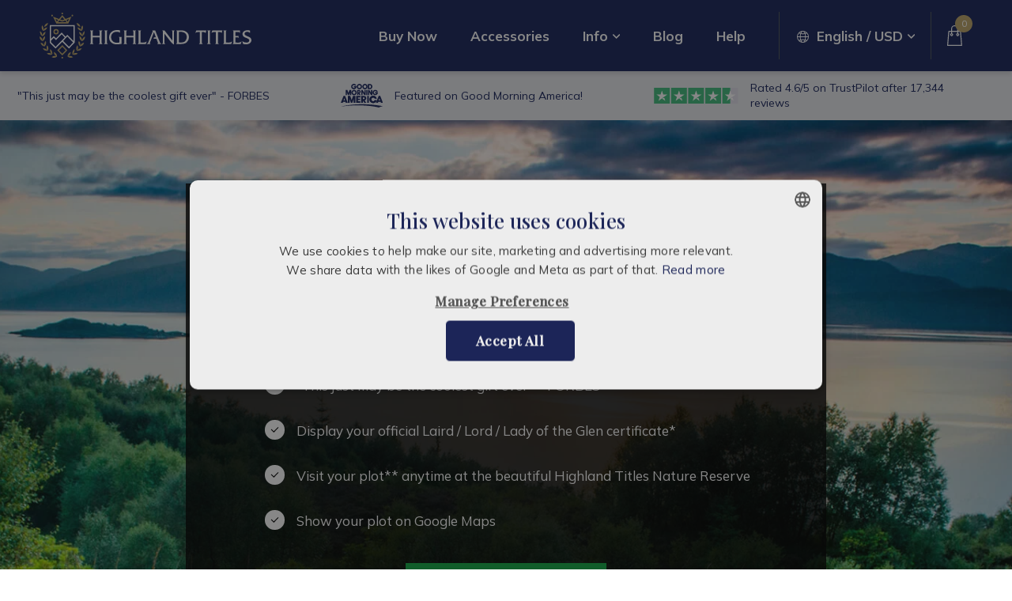

--- FILE ---
content_type: text/html; charset=UTF-8
request_url: https://www.highlandtitles.com/
body_size: 23691
content:
<!DOCTYPE html>
<html lang="en">
    <head>
        <meta charset="utf-8">
<meta http-equiv="X-UA-Compatible" content="IE=edge">
<meta name="viewport" content="width=device-width, initial-scale=1">
<link rel="SHORTCUT ICON" href="https://www.highlandtitles.com/wp-content/themes/htus/images/favicon.png">
<link rel="preload" as="style" href="https://www.highlandtitles.com/wp-includes/css/dist/block-library/style.min.css?ver=1.0.0">
<link rel="preload" as="style" href="https://www.highlandtitles.com/wp-content/themes/htus/css/btf.css?ver=1.0.0">

<link rel="preconnect" href="https://fonts.googleapis.com">
<link rel="preconnect" href="https://fonts.gstatic.com" crossorigin>
<link media="print" onload="this.onload=null;this.removeAttribute('media');" href="https://fonts.googleapis.com/css2?family=Mulish:ital,wght@0,400;0,700;1,400;1,700&family=Playfair+Display:wght@500&display=swap" rel="stylesheet">

<style>
    *{border:0;line-height:1;margin:0;padding:0;text-decoration:none}:focus{box-shadow:none;outline:0}s{text-decoration:line-through;text-decoration-color:rgba(0,0,0,.4)}html{scroll-behavior:smooth;scrollbar-gutter:stable}body{-webkit-font-smoothing:antialiased;-moz-osx-font-smoothing:grayscale;color:#4d565b;font-family:Mulish,sans-serif;font-size:17px}@media(max-width:1023px){body{font-size:16px}}input,input::placeholder{font-family:Mulish,sans-serif}button{cursor:pointer;font-family:Mulish,sans-serif}.has-text-align-center,.text-center{text-align:center}.text-right{text-align:right}.text-left{text-align:left}.clearfix:after{clear:both;content:"";display:block}.wrapper{margin:0 auto;max-width:1280px;width:calc(100% - 100px)}@media(max-width:1024px){.wrapper{width:calc(100% - 60px)}}@media(max-width:520px){.wrapper{width:calc(100% - 40px)}}.wrapper--narrow{max-width:1060px!important}.wrapper--narrow .wrapper{width:auto!important}.wrapper--margin-top{padding-top:40px}.wrapper--margin-bottom{padding-bottom:40px}.wrapper--margin-top-double{padding-top:80px}.wrapper--margin-bottom-double{padding-bottom:80px}@media(max-width:992px){.wrapper--margin-top{padding-top:30px}.wrapper--margin-bottom{padding-bottom:30px}.wrapper--margin-top-double{padding-top:60px}.wrapper--margin-bottom-double{padding-bottom:60px}}.wrapper--padding-top{padding-top:40px}.wrapper--padding-bottom{padding-bottom:40px}.wrapper--padding-top-double{padding-top:80px}.wrapper--padding-bottom-double{padding-bottom:80px}@media(max-width:992px){.wrapper--padding-top{padding-top:30px}.wrapper--padding-bottom{padding-bottom:30px}.wrapper--padding-top-double{padding-top:60px}.wrapper--padding-bottom-double{padding-bottom:60px}}.pricefield{display:none}.pricefield.show{display:block}span.pricefields{display:inline-block!important;margin:0!important}span.pricefield{display:none!important;margin:0!important}span.pricefield.show{display:inline-block!important}@media(min-width:1260px){.mainheader{background-color:#19255b;box-shadow:0 3px 6px rgba(0,0,0,.14);padding:15px 0;position:relative;z-index:100}.mainheader__inner{align-items:center;display:flex;justify-content:space-between}.mainheader__logo{display:block;height:auto;width:268px}.mainheader__logo svg{display:block;height:auto;width:100%}.mainheader__right{align-items:center;display:flex;justify-content:flex-end;max-width:calc(100% - 298px)}.mainheader__right_sep{margin:0 20px}.mainheader__right_sep,.mainheader__right_sep_li span{background-color:#4d565b;display:block;height:60px;width:1px}.mainheader__right_sep_li span{position:absolute;top:-37px}.mainheader__basket{display:block;height:26px;padding-right:13px;position:relative;width:19px}.mainheader__basket_badge{align-items:center;background-color:#bea669;border-radius:50%;color:#fff;display:flex;font-size:12px;height:22px;justify-content:center;position:absolute;right:0;top:-13px;transition:.3s;width:22px;z-index:1}.mainheader__basket svg path{transition:.3s}.mainheader__basket:hover span{background-color:#aa8f4a}.mainheader__basket:hover svg path{fill:#e6e6e6}.mainheader__mainnav>ul>li{display:inline-block;list-style:none;padding:0 19px;position:relative}.mainheader__mainnav>ul>li>a{color:#fff;display:block;font-size:17px;font-weight:700;transition:.3s}.mainheader__mainnav>ul>li>a:focus,.mainheader__mainnav>ul>li>a:hover{color:#e6e6e6}.mainheader__mainnav>ul>li.localedropdown{padding:0}.mainheader__mainnav>ul>li.menu-item-has-children>a{padding-right:15px;position:relative}.mainheader__mainnav>ul>li.menu-item-has-children>a:before{background-image:url(https://www.highlandtitles.com/wp-content/themes/htus/svgs/arrow-down.svg);background-position:50%;background-repeat:no-repeat;background-size:cover;content:"";height:6px;position:absolute;right:0;top:6px;transition:transform .3s;width:9px}.mainheader__mainnav>ul>li.menu-item-has-children.active>a:before{transform:rotate(180deg)}.mainheader__mainnav>ul>li.menu-item-has-children.active .sub-menu{opacity:1;visibility:visible}.mainheader__mainnav>ul>li.menu-item-has-children.localedropdown .sub-menu{left:auto;width:160px}.mainheader__mainnav .sub-menu{background-color:#fff;border-radius:0 0 6px 6px;box-shadow:0 10px 10px 0 rgba(0,0,0,.14);left:10px;opacity:0;padding-top:25px;position:absolute;top:54px;transition:opacity .3s;visibility:hidden;width:300px;z-index:100}.mainheader__mainnav .sub-menu li{list-style:none}.mainheader__mainnav .sub-menu li a{color:#19255b;display:block;line-height:1.4;margin:0 20px 20px;transition:.3s}.mainheader__mainnav .sub-menu li a:focus,.mainheader__mainnav .sub-menu li a:hover{color:#2f46ab}.mainheader__mobilenavbtn{display:none}}@media(max-width:1259px){.mainheader{background-color:#19255b;box-shadow:0 3px 6px rgba(0,0,0,.14);padding:10px 0;position:relative;z-index:100}.mainheader__logo{display:block;height:auto;width:190px}}@media(max-width:1259px)and (max-width:424px){.mainheader__logo{width:150px}}@media(max-width:1259px){.mainheader__inner{align-items:center;display:flex;justify-content:space-between}.mainheader__right{align-items:center;display:flex;flex-direction:row-reverse;justify-content:flex-end;max-width:calc(100% - 190px)}}@media(max-width:1259px)and (max-width:424px){.mainheader__right{max-width:calc(100% - 60px)}}@media(max-width:1259px){.mainheader__right_sep{background-color:#4d565b;display:block;height:40px;margin:0 20px;width:1px}}@media(max-width:1259px)and (max-width:374px){.mainheader__right_sep{margin:0 10px}}@media(max-width:1259px){.mainheader__right_sep_li{display:none}.mainheader__basket{display:block;height:26px;padding-right:13px;position:relative;width:19px}.mainheader__basket_badge{align-items:center;background-color:#bea669;border-radius:50%;color:#fff;display:flex;font-size:12px;height:22px;justify-content:center;position:absolute;right:0;top:-13px;transition:.3s;width:22px;z-index:1}.mainheader__basket svg path{transition:.3s}.mainheader__basket:hover span{background-color:#aa8f4a}.mainheader__basket:hover svg path{fill:#e6e6e6}.mainheader__mobilenavbtn{display:block;height:26px;position:relative;width:35px}.mainheader__mobilenavbtn span{background-color:#fff;height:2px;left:0;position:absolute;top:0;transition:.3s;width:100%}body.showmobilenav .mainheader__mobilenavbtn span{width:80%}.mainheader__mobilenavbtn span:nth-child(2){top:12px}body.showmobilenav .mainheader__mobilenavbtn span:nth-child(2){width:50%}.mainheader__mobilenavbtn span:nth-child(3){top:24px}.mainheader__mainnav{background-color:#19255b;height:calc(100vh - 122px);overflow:auto;padding:40px 20px 20px;position:fixed;right:-100%;top:62px;transition:right .3s;width:calc(100% - 40px);z-index:-1}}@media(max-width:1259px)and (max-width:424px){.mainheader__mainnav{height:calc(100vh - 120px);top:60px}}@media(max-width:1259px){body.showmobilenav .mainheader__mainnav{right:0}.mainheader__mainnav>ul>li{display:block;list-style:none}.mainheader__mainnav>ul>li>a{color:#fff;display:inline-block;font-size:24px;padding:20px 0}.mainheader__mainnav>ul>li>a:focus,.mainheader__mainnav>ul>li>a:hover{color:#e6e6e6}.mainheader__mainnav>ul>li.menu-item-has-children>a{padding-right:17px;position:relative}.mainheader__mainnav>ul>li.menu-item-has-children>a:before{background-image:url(https://www.highlandtitles.com/wp-content/themes/htus/svgs/arrow-down.svg);background-position:50%;background-repeat:no-repeat;background-size:cover;content:"";height:6px;position:absolute;right:0;top:30px;transition:transform .3s;width:9px}.mainheader__mainnav>ul>li.menu-item-has-children.active>a:before{transform:rotate(180deg)}.mainheader__mainnav>ul>li.menu-item-has-children.active .sub-menu{max-height:500px}.mainheader__mainnav .sub-menu{max-height:0;overflow:hidden;transition:.3s}.mainheader__mainnav .sub-menu li{list-style:none;padding:15px 30px}.mainheader__mainnav .sub-menu li a{color:#fff;display:block;line-height:1.4}body.showmobilenav{overflow:hidden}}.localedropdown>a>span{background-image:url(https://www.highlandtitles.com/wp-content/themes/htus/svgs/locale.svg);background-position:left top 2px;background-repeat:no-repeat;background-size:15px;display:block;padding-left:25px}@media(max-width:1259px){.localedropdown>a>span{background-position:0;background-size:20px;padding-left:30px}}.headerbanner{background-color:#e8e9ee;padding:12px}.headerbanner__inside{align-items:center;color:#19255b;display:flex;flex-wrap:wrap;font-size:14px;justify-content:space-between;margin:0 auto;max-width:1366px;width:calc(100% - 20px)}.headerbanner__item{align-items:center;display:flex;justify-content:flex-start;padding-right:10px}.headerbanner__item span{display:inline-block;line-height:1.4}.headerbanner__item img{display:inline-block;margin-right:15px}@media(max-width:1259px){.headerbanner__inside{max-width:880px}}@media(max-width:1024px){.headerbanner__inside{justify-content:center}.headerbanner__item{height:0;opacity:0;overflow:hidden;transition:opacity .6s;visibility:hidden;width:0}.headerbanner__item.show{height:auto;opacity:1;visibility:visible;width:auto}}.stickybanner{align-items:center;background-color:#e8e9ee;box-shadow:0 0 10px rgba(0,0,0,.2);display:flex;justify-content:center;opacity:0;padding:10px 0;position:fixed;text-align:center;top:-1000px;transition:.8s;width:100%;z-index:1000}.stickybanner.show{opacity:1;top:0}.stickybanner a{background:#19255b;border:none;border-radius:6px;color:#fff;display:inline-block;font-family:Playfair Display,serif;font-size:18px;font-weight:700;padding:9px 20px;text-align:center;text-transform:uppercase;transition:.3s;white-space:normal}.stickybanner a:hover{background-color:#0e1533}@media(max-width:600px){.stickybanner a{font-size:16px;padding:9px 10px}}.headerimage{display:block;height:480px;object-fit:cover;object-position:center center;position:relative;width:100%;z-index:-1}@media(max-width:1440px){.headerimage{height:400px}}.headerimage--deep{height:700px}@media(max-width:768px){.headerimage{height:220px}.headerimage--deep{height:500px}}.headerimage--desktop{display:block}@media(max-width:520px){.headerimage--desktop{display:none}}.headerimage--mobile{display:none}@media(max-width:520px){.headerimage--mobile{display:block}}.deal_banner{background-color:#bea669;color:#fff;font-size:16px;line-height:1.6;margin:0;padding:10px;text-align:center;width:calc(100% - 20px)}.deal_banner a{color:#fff;font-weight:600;line-height:1.6}.deal_banner p{margin:0 auto;max-width:880px}@media(max-width:1220px){.deal_banner p{max-width:800px}}@media(max-width:1024px){.deal_banner{font-size:14px}}.breadcrumbs{font-size:14px;padding:20px 0 0}.breadcrumbs a{color:#121b45;display:inline-block;font-size:14px;margin:0 20px 20px 0}.breadcrumbs a,.breadcrumbs span{line-height:1.4}.breadcrumbs .breadcrumb__sep{border-left:1px solid #ccc;display:inline-block;height:15px;line-height:1;margin-bottom:-7px;margin-left:0;transform:rotate(30deg);width:15px}@media(max-width:767px){.breadcrumbs{display:none}}.main-content:after{clear:both;content:"";display:block}.main-content h1,.main-content h2,.main-content h3,.main-content h4,.main-content h5,.main-content h6{color:#19255b;font-family:Playfair Display,serif;font-weight:500;line-height:1.2;margin-bottom:20px}.main-content h1 strong,.main-content h2 strong,.main-content h3 strong,.main-content h4 strong,.main-content h5 strong,.main-content h6 strong{color:#bea669;font-weight:500}.main-content p{line-height:1.8;margin-bottom:25px}@media(max-width:767px){.main-content p{line-height:1.6;margin-bottom:20px}}.main-content ol a,.main-content p a,.main-content ul a{color:#121b45;font-weight:700;text-decoration:underline}.main-content ol a:focus,.main-content ol a:hover,.main-content p a:focus,.main-content p a:hover,.main-content ul a:focus,.main-content ul a:hover{text-decoration:none}.main-content h1{font-size:52px}.main-content h2{font-size:44px}.main-content h3{font-size:34px}.main-content h4{font-size:26px}.main-content h5{font-size:22px}.main-content h6{font-size:17px}@media(max-width:768px){.main-content h1{font-size:36px}.main-content h2{font-size:32px}.main-content h3{font-size:26px}.main-content h4{font-size:22px}.main-content h5{font-size:18px}.main-content h6{font-size:16px}}.main-content ul{margin-bottom:40px;margin-left:40px}@media(max-width:768px){.main-content ul{margin-bottom:30px;margin-left:30px}}.main-content ul li{line-height:1.6;margin:30px 0}.main-content ul li::marker{color:#19255b}.main-content ul li>ul{margin-bottom:0}@media(max-width:768px){.main-content ul li{line-height:1.6;margin:10px 0 20px}}.main-content ol{margin-bottom:40px;margin-left:40px}.main-content ol li{line-height:1.8;margin:30px 0}.main-content ol li>ol{margin-bottom:0}@media(max-width:768px){.main-content ol li{line-height:1.6;margin:10px 0 20px}}.main-content .strutcolumns ol,.main-content .strutcolumns ul{margin-bottom:40px;margin-left:40px}@media(max-width:768px){.main-content .strutcolumns ol,.main-content .strutcolumns ul{margin-bottom:30px;margin-left:30px}}.main-content .strutcolumns ol li,.main-content .strutcolumns ul li{margin:0 0 30px}.main-content .wp-block-list--specialticks{margin-left:0}.main-content .wp-block-list--specialticks li{background-image:url(https://www.highlandtitles.com/wp-content/themes/htus/svgs/tick.svg);background-position:top 4px left;background-repeat:no-repeat;list-style:none;margin-bottom:30px;margin-top:30px;padding-left:40px}@media(max-width:768px){.main-content .wp-block-list--specialticks li{background-position:top 2px left;margin-bottom:30px;margin-top:30px}}.main-content .wp-block-list--horizontalbar{align-items:center;background-color:transparent;display:flex;justify-content:space-around;margin:0;padding:0}.main-content .wp-block-list--horizontalbar li{margin:0}@media(max-width:1023px){.main-content .wp-block-list--horizontalbar{display:block;padding:0}.main-content .wp-block-list--horizontalbar li{margin:0 0 20px}}.main-content .wp-block-table table,.main-content table{border-collapse:collapse;display:table;margin-bottom:30px;overflow-x:auto;overflow:hidden;text-align:left;width:100%}.main-content .wp-block-table table td,.main-content .wp-block-table table th,.main-content table td,.main-content table th{border-bottom:0;border-left:0;border-color:currentcolor currentcolor #fff #fff;border-style:none none solid solid;border-width:0 0 4px 4px;color:#121b45;padding:20px}.main-content .wp-block-table table th,.main-content table th{background-color:#121b45;color:#fff;font-family:Playfair Display,serif;font-size:20px;font-weight:500}@media(max-width:768px){.main-content .wp-block-table table th,.main-content table th{font-size:20px}}.main-content .wp-block-table table td,.main-content table td{line-height:1.6;vertical-align:top}.main-content .wp-block-table table td a,.main-content table td a{color:#121b45;font-weight:500;text-decoration:underline}.main-content .wp-block-table table td a:hover,.main-content table td a:hover{text-decoration:none}.main-content .wp-block-table table tr:nth-child(odd) td,.main-content table tr:nth-child(odd) td{background-color:#e8e9ee}.main-content .wp-block-table table tr:nth-child(2n) td,.main-content table tr:nth-child(2n) td{background:#cbcdd8}.main-content .wp-block-table table td span,.main-content table td span{display:none}@media(max-width:767px){.main-content .wp-block-table table th,.main-content table th{display:none}.main-content .wp-block-table table td,.main-content table td{border:0;display:block}.main-content .wp-block-table table td span,.main-content table td span{display:block;font-weight:700;margin-bottom:5px}}.main-content iframe{aspect-ratio:16/9;display:block;height:auto;margin-bottom:30px;width:100%}@media(max-width:768px){.main-content iframe{min-height:320px}}.main-content .truspilot iframe{margin:0;min-height:auto}.youtubelink{display:block;margin:0 auto;max-width:800px;position:relative;width:100%}.youtubelink img{border-radius:6px;display:block;height:auto;width:100%}.youtubelink span{background-image:url(https://www.highlandtitles.com/wp-content/themes/htus/svgs/play.svg);background-position:50%;background-repeat:no-repeat;background-size:cover;box-shadow:0 3px 6px rgba(0,0,0,.161);display:block;height:77px;left:calc(50% - 55px);position:absolute;top:calc(50% - 38px);width:110px}@media(max-width:767px){.youtubelink span{height:48px;left:calc(50% - 34px);top:calc(50% - 24px);width:68px}}.main-content .wp-block-paragraph--leadin{color:#121b45;font-size:24px;line-height:1.4}@media(max-width:1023px){.main-content .wp-block-paragraph--leadin{font-size:20px}}.main-content .strutcontainer--blue .imageblock__caption,.main-content .strutcontainer--blue .wp-block-paragraph--leadin,.main-content .strutcontainer--green .imageblock__caption,.main-content .strutcontainer--green .wp-block-paragraph--leadin{color:#fff!important}.main-content a.imageblock__link{display:block;position:relative;text-decoration:none!important}.main-content .imageblock__link_play{background-image:url(https://www.highlandtitles.com/wp-content/themes/htus/svgs/play.svg);background-position:50%;background-repeat:no-repeat;background-size:cover;box-shadow:0 3px 6px rgba(0,0,0,.161);display:block;height:77px;left:calc(50% - 55px);position:absolute;top:calc(50% - 38px);width:110px}@media(max-width:767px){.main-content .imageblock__link_play{height:48px;left:calc(50% - 34px);top:calc(50% - 24px);width:68px}}.main-content .imageblock{display:block;margin-bottom:20px}.main-content .imageblock img{display:block;height:auto;max-width:100%}.main-content .imageblock--none img{height:auto;width:100%}.main-content .imageblock--right{float:right;margin-left:40px}.main-content .imageblock--right.imageblock--outset{float:right;height:auto;margin:0 -100px 40px 40px;width:calc(50% + 100px)}.main-content .imageblock--right.imageblock--outset img{max-width:none!important;width:100%}@media(max-width:1360px){.main-content .imageblock--right.imageblock--outset{margin-right:0;width:50%}}@media(max-width:768px){.main-content .imageblock--right.imageblock--outset{display:block;height:auto;margin:0 0 30px;max-width:none!important;width:100%}}.main-content .imageblock--left{float:left;margin-right:40px}.main-content .imageblock--left.imageblock--outset{float:left;height:auto;margin:0 40px 40px -100px;width:calc(50% + 100px)}.main-content .imageblock--left.imageblock--outset img{max-width:none!important;width:100%}@media(max-width:1360px){.main-content .imageblock--left.imageblock--outset{margin-left:0;width:50%}}@media(max-width:768px){.main-content .imageblock--left.imageblock--outset{display:block;height:auto;margin:0 0 30px;max-width:none!important;width:100%}}.main-content .imageblock .imageblock__caption{color:#707070;font-size:13px;line-height:1.3;padding:10px 0 0;text-align:center;text-decoration:none}.main-content .imageblock .imageblock__caption a{color:#121b45;font-weight:500}.main-content .imageblock--center img{display:block;height:auto;margin:0 auto 20px;max-width:100%}.main-content .wp-caption{border:1px solid #f0f0f0;margin-bottom:20px;max-width:calc(100% - 6px);padding:5px 3px 10px;text-align:center}.main-content .wp-caption img{height:auto;max-width:100%}.main-content .wp-caption p.wp-caption-text{font-size:11px;line-height:17px;margin:0;padding:10px 0 5px}@media(max-width:768px){.main-content .imageblock,.main-content .imageblock img{display:block;height:auto;max-width:none!important;width:100%}}.main-content .strutblockimage{clip-path:polygon(0 0,100% 0,100% 100%,0 100%);height:580px;width:100%}@media(max-width:767px){.main-content .strutblockimage{height:190px}}.main-content .strutblockimage img{display:block;height:100vh;left:0;object-fit:cover;position:fixed;top:0;width:100vw;z-index:-1}.main-content blockquote{border-left:5px solid #bea669;color:#4d565b;margin:40px auto;max-width:800px;padding-left:40px}.main-content blockquote p{font-family:Playfair Display,serif;font-size:36px;font-style:normal;line-height:1.4}@media(max-width:767px){.main-content blockquote p{font-size:28px}.main-content blockquote{font-size:28px;margin:30px auto;padding-left:30px}}.main-content blockquote cite{color:#121b45;font-family:Playfair Display,serif;font-size:14px;font-style:normal;font-weight:500}.main-content .wp-block-columns{gap:60px}@media(max-width:781px){.main-content .wp-block-columns{gap:30px}}.main-content .blocks-gallery-grid{margin:0}.main-content hr,hr.wp-block-separator{border:0;border-bottom:1px solid #e8e8e8;margin-bottom:40px;padding-bottom:30px}@media(max-width:767px){.main-content hr,hr.wp-block-separator{margin-bottom:30px;padding-bottom:20px}}.strutcolumns{align-items:flex-start;display:flex;flex-wrap:wrap;justify-content:space-between}@media(max-width:767px){.strutcolumns--inverted{flex-direction:column-reverse}}.strutcolumns--center{align-items:center}.strutcolumns--bottom{align-items:flex-end}.strutcolumn{width:calc(50% - 30px)}@media(max-width:767px){.strutcolumn{width:100%}.strutcolumn:first-child,.strutcolumns--inverted .strutcolumn:last-child{margin-bottom:30px}.strutcolumns--inverted .strutcolumn:first-child{margin-bottom:0}}.strutcolumn--grey{background-color:#e8e9ee;border-radius:6px;padding:40px 40px 10px;width:calc(50% - 120px)}@media(max-width:767px){.strutcolumn--grey{padding:30px;width:100%}}.strutcolumn--blue{background-color:#121b45;border-radius:6px;color:#fff;padding:40px 40px 10px;width:calc(50% - 120px)}@media(max-width:767px){.strutcolumn--blue{padding:30px;width:100%}}.strutcolumn--blue h1,.strutcolumn--blue h2,.strutcolumn--blue h3,.strutcolumn--blue h4,.strutcolumn--blue h5,.strutcolumn--blue h6{color:#fff}.strutcolumn--blue ul{margin:0 0 10px}.strutcolumn--blue ul.wp-block-list--specialticks li{background-image:url(https://www.highlandtitles.com/wp-content/themes/htus/svgs/tick-gold.svg);margin:0 0 30px}.strutcolumn--blue ul.wp-block-list--specialticks li:last-child{margin-bottom:0}.strutcolumn--blue ul li::marker{color:#bea669}.strutcolumn--blue a,.strutcolumn--blue p{color:#fff!important}.socialbar{margin-top:25px;text-align:center}.socialbar__inside{align-items:center;display:flex;justify-content:space-between;margin:0 auto;width:180px}.socialbar__inside a{transition:.3s}.socialbar__inside a:focus,.socialbar__inside a:hover{opacity:.8}.scpop__item iframe{aspect-ratio:16/9;height:auto!important;max-height:none}.strutcontainer{position:relative}.strutcontainer--image .strutcolumn:first-child{max-width:690px;width:100%}.strutcontainer--image .strutcolumn:last-child{display:none}.strutcontainer--image .strutcolumn{background-color:rgba(0,0,0,.8);color:#fff;padding:35px 60px}@media(max-width:767px){.strutcontainer--image .strutcolumn{padding:20px}}.strutcontainer--image .strutcolumn h1{color:#fff;font-size:41px;text-align:center}@media(max-width:767px){.strutcontainer--image .strutcolumn h1{font-size:28px!important}}.main-content .strutcontainer--image .strutcolumn .wp-block-list--specialticks{margin-left:40px}.main-content .strutcontainer--image .strutcolumn .wp-block-list--specialticks li{background:none;padding-left:40px;position:relative}.main-content .strutcontainer--image .strutcolumn .wp-block-list--specialticks li:before{background-image:url(https://www.highlandtitles.com/wp-content/themes/htus/svgs/noun-check-mark-1077512.svg);background-size:cover;border-radius:100%;content:"";display:block;height:25px;left:0;position:absolute;top:0;width:25px}.strutcontainer--image .strutcolumn>:last-child,.strutcontainer--image ul li:last-child{margin-bottom:0}.strutcontainer__bgimage{border-radius:0!important;display:block;height:100%;left:0;object-fit:cover;object-position:center center;position:absolute;top:0;width:100%;z-index:-1}.strutcontainer--grey{background:linear-gradient(180deg,#fff,rgba(25,37,91,.1))}.strutcontainer--blue{background-color:#121b45;color:#fff!important}.strutcontainer--blue h1,.strutcontainer--blue h2,.strutcontainer--blue h3,.strutcontainer--blue h4,.strutcontainer--blue h5,.strutcontainer--blue h6{color:#fff}.strutcontainer--blue .imageblock__caption,.strutcontainer--blue a{color:#fff!important}.strutcontainer--blue blockquote p{color:#fff}.strutcontainer--blue blockquote cite{color:#fff!important}.strutcontainer--blue .wp-block-separator,.strutcontainer--blue hr{border-bottom:1px solid hsla(0,0%,100%,.1)}.strutcontainer--blue ul{margin:0 0 10px 40px}@media(max-width:767px){.strutcontainer--blue ul{margin:0 0 10px 30px}}.strutcontainer--blue ul.wp-block-list--specialticks li{background-image:url(https://www.highlandtitles.com/wp-content/themes/htus/svgs/tick-gold.svg);margin:0 0 30px}.strutcontainer--blue ul.wp-block-list--specialticks li:last-child{margin-bottom:0}.strutcontainer--blue ul li::marker{color:#bea669}.strutcontainer--green{background-color:#56674d;color:#fff!important}.strutcontainer--green h1,.strutcontainer--green h2,.strutcontainer--green h3,.strutcontainer--green h4,.strutcontainer--green h5,.strutcontainer--green h6{color:#fff}.strutcontainer--green a{color:#fff!important}.strutcontainer--green blockquote p{color:#fff}.strutcontainer--green blockquote cite{color:#fff!important}.strutcontainer--green .wp-block-separator,.strutcontainer--green hr{border-bottom:1px solid hsla(0,0%,100%,.1)}.strutcontainer--green ul{margin:0 0 10px 40px}@media(max-width:767px){.strutcontainer--green ul{margin:0 0 10px 30px}}.strutcontainer--green ul.wp-block-list--specialticks li{background-image:url(https://www.highlandtitles.com/wp-content/themes/htus/svgs/tick-gold.svg);margin:0 0 30px}.strutcontainer--green ul.wp-block-list--specialticks li:last-child{margin-bottom:0}.strutcontainer--green ul li::marker{color:#bea669}.main-content .scpopiframe .imageblock--none{margin:0}.main-content .scpopiframe .imageblock img{display:block;height:580px;margin:0;object-fit:cover;object-position:center center;width:100%}@media(max-width:767px){.main-content .scpopiframe .imageblock img{height:190px}}.strutcontainer--blue--override h1,.strutcontainer--blue--override h2{color:#fff}.strutcontainer--blue--override h1 b,.strutcontainer--blue--override h2 b{color:#bea669}.strutcontainer--blue--override .w3w{color:#bea669!important;text-decoration:none}.strutcontainer--blue--override .wp-block-table table td,.strutcontainer--blue--override .wp-block-table table th{background:none!important;border:0;color:#fff;font-family:Playfair Display,serif;font-size:17px;padding:20px}.strutcontainer--blue--override .wp-block-table table td:first-child,.strutcontainer--blue--override .wp-block-table table th:first-child{padding-left:0}.strutcontainer--blue--override .wp-block-table table th{font-weight:500}.strutcontainer--blue--override .wp-block-table table td{border-top:1px solid hsla(0,0%,100%,.1)}@media(max-width:1023px){.strutcontainer--blue--override .wp-block-table table tr{background-color:hsla(0,0%,100%,.05);display:block;padding:5px 20px}.strutcontainer--blue--override .wp-block-table table tr:first-child{display:none}.strutcontainer--blue--override .wp-block-table table tr:nth-child(2){background-color:hsla(0,0%,100%,.1)}.strutcontainer--blue--override .wp-block-table table th{display:none}.strutcontainer--blue--override .wp-block-table table td{border:0;display:block;padding:15px 0}.strutcontainer--blue--override .wp-block-table table td span{display:block;font-weight:700;margin-bottom:5px}}.main-content img{border-radius:6px}.paraload{opacity:0;transition:.3s}.paraload.loaded{opacity:1}.strutbuttons .strutbutton{background-color:#56674d;border-radius:6px;color:#fff;display:inline-block;font-size:18px;font-weight:700;padding:18px 30px;text-decoration:none;transition:.3s}.strutbuttons .strutbutton:focus,.strutbuttons .strutbutton:hover{background-color:#3e4a37}.strutbuttons .strutbutton--lightgreen{background-color:#12ab45;border-radius:0;font-weight:400}.strutbuttons .strutbutton--greenoutline{background:none;border:2px solid #56674d;color:#56674d;padding:16px 28px}.strutbuttons .strutbutton--greenoutline:focus,.strutbuttons .strutbutton--greenoutline:hover{background-color:#56674d;color:#fff}@media(max-width:768px){.strutbuttons .strutbutton--greenoutline{padding:13px 16px!important}}.strutbuttons .strutbutton--blue{background-color:#19255b}.strutbuttons .strutbutton--blue:focus,.strutbuttons .strutbutton--blue:hover{background-color:#0e1533}.strutbuttons .strutbutton--blueoutline{background:none;border:2px solid #19255b;color:#19255b;padding:16px 28px}.strutbuttons .strutbutton--blueoutline:focus,.strutbuttons .strutbutton--blueoutline:hover{background-color:#19255b;color:#fff}@media(max-width:768px){.strutbuttons .strutbutton--blueoutline{padding:13px 16px!important}}.strutbuttons .strutbutton--white{background-color:#fff;border:2px solid #fff;color:#000!important;padding:16px 28px}@media(max-width:768px){.strutbuttons .strutbutton--white{padding:13px 16px!important}}.strutbuttons .strutbutton--white:focus,.strutbuttons .strutbutton--white:hover{background-color:#000;border:2px solid #000;color:#fff!important}.strutbuttons .strutbutton--whiteoutline{background-color:transparent;border:2px solid #fff;color:#fff;padding:16px 28px}@media(max-width:768px){.strutbuttons .strutbutton--whiteoutline{padding:13px 16px!important}}.strutbuttons .strutbutton--whiteoutline:focus,.strutbuttons .strutbutton--whiteoutline:hover{background-color:#fff;color:#121b45!important}.strutbuttons .strutbutton--biggreen{background-color:#12ab45;box-shadow:0 3px 6px rgba(0,0,0,.14);font-size:28px!important;font-weight:700;min-width:280px;padding:20px 20px 12px!important;text-align:center}@media(max-width:520px){.strutbuttons .strutbutton--biggreen{display:block;font-size:24px!important;margin:0 auto!important;max-width:280px;min-width:auto;width:calc(100% - 40px)}}.strutbuttons .strutbutton--biggreen span{display:block;font-size:16px;font-weight:400;margin:10px}.strutbuttons .strutbutton--biggreen:focus,.strutbuttons .strutbutton--biggreen:hover{background-color:#0d7d32;color:#fff}.strutbuttons.text-left .strutbutton{margin-left:0;margin-right:20px}.strutbuttons.text-right .strutbutton{margin-left:20px;margin-right:0}.strutbuttons.text-center .strutbutton{margin:0 10px}@media(max-width:768px){.strutbuttons .strutbutton,.strutbuttons.text-center .strutbutton{font-size:16px;margin-bottom:10px;margin-top:0;padding:15px 18px}.strutbuttons.text-left .strutbutton{margin-right:10px}}.strutreservesmap__map{max-width:600px;width:100%;margin:0 auto;position:relative}.strutreservesmap__map__image{display:block;width:100%;height:auto}.strutreservesmap__map__marker{position:absolute;z-index:2;width:15px;height:15px;background-color:#fff;border:6px solid #bea669;border-radius:50%;box-shadow:0 0 5px rgba(0,0,0,.2);display:flex;justify-content:center;align-items:center}.strutreservesmap__map__marker span{display:block;opacity:0;border:2px solid #fff;width:23px;height:23px;animation:2s pulse ease-out infinite;transform:scale(1.75);opacity:1;border-radius:50%;position:absolute}@media(max-width:600px){.strutreservesmap__map__marker{width:10px;height:10px;border:5px solid #bea669}.strutreservesmap__map__marker span{width:18px;height:18px;border:1px solid #fff}}@keyframes pulse{0%{transform:scale(1.2);opacity:0}20%{transform:scale(1.2);opacity:1}70%{transform:scale(2);opacity:0}100%{transform:scale(2);opacity:0}}.strutreservesmap__wrapper{display:block;position:absolute;z-index:-1;width:100%;height:100%;top:0;left:0}.strutreservesmap__wrapper.active{z-index:3}.strutreservesmap__wrapper__popup{background-color:#fff;width:300px;box-shadow:0 0 10px 0 rgba(0,0,0,.37);opacity:0;visibility:hidden;transition:.3s opacity;position:absolute;top:70px;left:calc(50% - 150px)}.strutreservesmap__wrapper__popup.active{visibility:visible;opacity:1}.strutreservesmap__marker__image{background-color:#ccc;min-height:150px;position:relative}.strutreservesmap__marker__image img{width:100%;height:auto;position:relative;z-index:1;display:block}.strutreservesmap__marker__image a{display:flex;justify-content:center;align-items:center;position:absolute;top:20px;right:20px;z-index:2;color:#fff;background-color:#bea669;border-radius:50%;width:25px;height:25px}.strutreservesmap__marker__text{padding:30px 30px 10px 30px;font-size:16px}.strutreservesmap__marker__text h3{font-size:26px;margin-bottom:20px;line-height:1;font-weight:500}.strutreservesmap__marker__icons{margin-bottom:20px}.strutreservesmap__marker__icons img{display:inline-block;margin-right:20px;cursor:pointer}a.strutreservesmap__marker__link{display:inline-block;background-color:#bea669;color:#fff;padding:10px 20px;border-radius:6px;margin-bottom:20px;text-transform:uppercase;font-weight:700;font-size:17px;transition:.3s}a.strutreservesmap__marker__link:hover{background-color:#938153;color:#fff}.strutreservesmap__marker__icons_span{position:relative}.strutreservesmap__marker__icons_tip{transition:.3s;opacity:0;display:block;position:absolute;top:-60px;width:220px;text-align:center;background-color:#000;color:#fff;padding:10px;border-radius:6px;z-index:100;font-size:14px}.show .strutreservesmap__marker__icons_tip{opacity:1}</style>
<script>
    var shopifyURL;function toggleMobileNav(){window.scrollTo(0,0),document.body.classList.toggle("showmobilenav")}window.addEventListener("DOMContentLoaded",function(){document.querySelectorAll(".menu-item-has-children").forEach(function(t){var e=t.querySelector("a"),o=document.createElement("a");o.innerHTML=e.innerHTML,o.href="javascript:void(0);",o.setAttribute("aria-label","Expand Menu for "+e.innerHTML),o.setAttribute("role","button"),o.setAttribute("title","Click to expand menu"),o.onclick=function(){var e=t.classList.contains("active");document.querySelectorAll(".menu-item-has-children").forEach(function(e){e.classList.remove("active")}),e||t.classList.add("active")},t.prepend(o),document.createElement("li").appendChild(e)}),document.querySelectorAll('a[href^="'+shopifyURL+'"]').forEach(function(t){t.addEventListener("click",function(e){"en-gb"!=strutlocale.toLowerCase()&&(e.preventDefault(),e="",e=t.getAttribute("href").replace(shopifyURL,shopifyURL+"/"+strutlocale.toLowerCase()),/\?/.test(e)?window.location.href=e+"&locale="+strutlocale:window.location.href=e+"?locale="+strutlocale)})}),document.querySelectorAll('a[href^="#shopifyurl"]').forEach(function(t){t.addEventListener("click",function(e){e.preventDefault();e="",e="en-gb"==strutlocale.toLowerCase()?t.getAttribute("href").replace("#shopifyurl",shopifyURL+"/"):t.getAttribute("href").replace("#shopifyurl",shopifyURL+"/"+strutlocale.toLowerCase());/\?/.test(e)?window.location.href=e+"&locale="+strutlocale:window.location.href=e+"?locale="+strutlocale})}),document.querySelectorAll('form[action^="#shopifyurl"]').forEach(function(t){var o=t;t.addEventListener("submit",function(e){e.preventDefault();e="",e="en-gb"==strutlocale.toLowerCase()?t.getAttribute("action").replace("#shopifyurl",shopifyURL+"/"):t.getAttribute("action").replace("#shopifyurl",shopifyURL+"/"+strutlocale.toLowerCase());/\?/.test(e)?e+="&locale="+strutlocale:e+="?locale="+strutlocale,t.setAttribute("action",e),o.submit()})})}),window.addEventListener("load",function(){document.querySelectorAll(".wp-block-table").forEach(function(e){var r=e.querySelectorAll("table th");0<r.length&&e.querySelectorAll("table tr").forEach(function(e){e.querySelectorAll("td").forEach(function(e,t){var o=document.createElement("span");o.innerHTML=r[t].innerHTML,e.prepend(o)})})})});var availlocals,strutlocale="";function setCookieStrut(e,t,o){var r=new Date,o=(r.setTime(r.getTime()+60*o*60*1e3),"expires="+r.toUTCString());document.cookie=e+"="+t+";"+o+";path=/;secure"}function getCookieStrut(e){for(var t=e+"=",o=document.cookie.split(";"),r=0;r<o.length;r++){for(var l=o[r];" "==l.charAt(0);)l=l.substring(1);if(0==l.indexOf(t))return l.substring(t.length,l.length)}return""}function showReservePopup(e){document.querySelector(".strutreservesmap__wrapper").classList.add("active"),document.querySelectorAll(".strutreservesmap__wrapper__popup").forEach(function(e){e.classList.remove("active")}),document.querySelector(".strutreservesmap__marker--"+e).classList.add("active")}function hideReservePopup(){document.querySelectorAll(".strutreservesmap__wrapper__popup").forEach(function(e){e.classList.remove("active")}),document.querySelector(".strutreservesmap__wrapper").classList.remove("active")}function showReserveToolTip(e){""!=e.title&&(e.setAttribute("data-tip",e.title),e.title="");var t=document.createElement("span");t.innerHTML=e.getAttribute("data-tip"),t.className="strutreservesmap__marker__icons_tip",e.parentNode.appendChild(t),window.setTimeout(function(){e.parentNode.classList.add("show")},300)}function hideReserveToolTip(e){var t=e.parentNode.querySelector(".strutreservesmap__marker__icons_tip");t.parentNode.classList.remove("show"),window.setTimeout(function(){t.parentNode.removeChild(t)},300)}function showToolTip(e){document.querySelector(".shopifyplot__tooltip--"+e).classList.contains("show")?document.querySelector(".shopifyplot__tooltip--"+e).classList.remove("show"):(document.querySelectorAll(".shopifyplot__tooltip").forEach(function(e){e.classList.remove("show")}),document.querySelector(".shopifyplot__tooltip--"+e).classList.add("show"))}function calcFAQsHeights(){document.querySelectorAll(".strutfaqs__faq_a").forEach(function(e){e.style.height="auto",e.setAttribute("data-height",e.clientHeight),e.style.height="0px"})}function toggleFAQ(e){var t=!0;document.querySelector(".strutfaqs__faq--"+e).classList.contains("show")||(t=!1),document.querySelectorAll(".strutfaqs__faq").forEach(function(e){e.querySelector(".strutfaqs__faq_a").style.height="0px",e.classList.remove("show")}),t||(document.querySelector(".strutfaqs__faq--"+e).classList.add("show"),(t=document.querySelector(".strutfaqs__faq--"+e+" .strutfaqs__faq_a")).style.height=t.getAttribute("data-height")+"px")}function playVimeo(e){document.getElementById("vimeo_id_"+e).innerHTML='<iframe frameborder="0" allow="accelerometer; autoplay; clipboard-write; encrypted-media; gyroscope; picture-in-picture" allowfullscreen="" src="https://player.vimeo.com/video/'+e+'?autoplay=1"></iframe>'}function loadMoreCowUpdates(){document.querySelectorAll(".strutcowblog__item.hide").forEach(function(e,t){t<4&&e.classList.remove("hide")}),0==document.querySelectorAll(".strutcowblog__item.hide").length&&(document.querySelector(".cowupdatesbuttons").style.display="none")}window.addEventListener("load",function(){var e;""==(strutlocale=getCookieStrut("strutlocale"))?(strutlocale="en-US",e=navigator.language,-1<availlocals.indexOf(e="de-DE"==(e="fr-FR"==e?"fr-EU":e)?"de-EU":e)?strutlocale=e:0<availlocals.length&&(strutlocale=availlocals[0]),setCookieStrut("strutlocale",strutlocale,24)):-1<availlocals.indexOf(strutlocale)||0<availlocals.length&&(strutlocale=availlocals[0]),document.querySelector(".localedropdown > a span").innerHTML=document.querySelector('a[data-locale="'+strutlocale+'"]').innerHTML}),window.addEventListener("load",function(){var e=localStorage.getItem("basket");e&&/^\d+|\d+$/.test(e)&&(e=e.split("|"),Math.round((new Date).getTime()/1e3)-e[1]<900?document.querySelector(".mainheader__basket_badge").innerHTML=e[0]:localStorage.removeItem("basket"))}),window.addEventListener("load",function(){strutlocale&&""!=strutlocale&&document.querySelectorAll(".pricefields").forEach(function(e){e.querySelectorAll(".pricefield").forEach(function(e){e.classList.remove("show"),strutlocale==e.getAttribute("data-locale")&&e.classList.add("show")})})}),window.addEventListener("load",function(){0<document.querySelectorAll(".strutfaqs").length&&(calcFAQsHeights(),window.addEventListener("resize",function(){calcFAQsHeights()}))});
//# sourceMappingURL=https://www.highlandtitles.com/wp-content/themes/htus/js/main.js.map</script>
<!-- Google Tag Manager -->
<script>(function(w,d,s,l,i){w[l]=w[l]||[];w[l].push({'gtm.start': new Date().getTime(),event:'gtm.js'});var f=d.getElementsByTagName(s)[0], j=d.createElement(s),dl=l!='dataLayer'?'&l='+l:'';j.async=true;j.src='//www.googletagmanager.com/gtm.js?id='+i+dl;f.parentNode.insertBefore(j,f);})(window,document,'script','dataLayer','GTM-MLTVLS');</script>
<!-- End Google Tag Manager -->


<!-- Hotjar Tracking Code for https://www.highlandtitles.com/ -->
    <script>
    (function(h,o,t,j,a,r){
        h.hj=h.hj||function(){(h.hj.q=h.hj.q||[]).push(arguments)};
        h._hjSettings={hjid:3849128,hjsv:6};
        a=o.getElementsByTagName('head')[0];
        r=o.createElement('script');r.async=1;
        r.src=t+h._hjSettings.hjid+j+h._hjSettings.hjsv;
        a.appendChild(r);
    })(window,document,'https://static.hotjar.com/c/hotjar-','.js?sv=');
</script>

<!-- begin Convert Experiences code-->
<script type="text/javascript" src="//cdn-4.convertexperiments.com/v1/js/10007679-10007570.js"></script>
<!-- end Convert Experiences code -->        <title>Highland Titles | Become a Laird, Lord or Lady of the Glen</title>
        
<!-- Search Engine Optimization by Rank Math PRO - https://rankmath.com/ -->
<meta name="description" content="Buy a souvenir plot of land from Highland Titles and style yourself as Lord, Laird or Lady of the Glen. The amazing gift of Scottish land from just £35."/>
<meta name="robots" content="follow, index, max-snippet:-1, max-video-preview:-1, max-image-preview:large"/>
<link rel="canonical" href="https://www.highlandtitles.com/" />
<meta property="og:locale" content="en_GB" />
<meta property="og:type" content="website" />
<meta property="og:title" content="Highland Titles | Become a Laird, Lord or Lady of the Glen" />
<meta property="og:description" content="Buy a souvenir plot of land from Highland Titles and style yourself as Lord, Laird or Lady of the Glen. The amazing gift of Scottish land from just £35." />
<meta property="og:url" content="https://www.highlandtitles.com/" />
<meta property="og:site_name" content="Highland Titles" />
<meta property="og:updated_time" content="2025-12-11T10:20:53+00:00" />
<meta property="og:image" content="https://www.highlandtitles.com/wp-content/uploads/2023/10/HT-Master-Logo-CMYK-1-1200x1152.jpg" />
<meta property="og:image:secure_url" content="https://www.highlandtitles.com/wp-content/uploads/2023/10/HT-Master-Logo-CMYK-1-1200x1152.jpg" />
<meta property="og:image:width" content="1200" />
<meta property="og:image:height" content="1152" />
<meta property="og:image:alt" content="Highland titles" />
<meta property="og:image:type" content="image/jpeg" />
<meta property="article:published_time" content="2023-05-09T10:05:20+01:00" />
<meta property="article:modified_time" content="2025-12-11T10:20:53+00:00" />
<meta name="twitter:card" content="summary_large_image" />
<meta name="twitter:title" content="Highland Titles | Become a Laird, Lord or Lady of the Glen" />
<meta name="twitter:description" content="Buy a souvenir plot of land from Highland Titles and style yourself as Lord, Laird or Lady of the Glen. The amazing gift of Scottish land from just £35." />
<meta name="twitter:image" content="https://www.highlandtitles.com/wp-content/uploads/2023/10/HT-Master-Logo-CMYK-1-1200x1152.jpg" />
<meta name="twitter:label1" content="Written by" />
<meta name="twitter:data1" content="adminht" />
<meta name="twitter:label2" content="Time to read" />
<meta name="twitter:data2" content="1 minute" />
<script type="application/ld+json" class="rank-math-schema-pro">{"@context":"https://schema.org","@graph":[{"@type":"Organization","@id":"https://www.highlandtitles.com/#organization","name":"Highland Titles"},{"@type":"WebSite","@id":"https://www.highlandtitles.com/#website","url":"https://www.highlandtitles.com","name":"Highland Titles","publisher":{"@id":"https://www.highlandtitles.com/#organization"},"inLanguage":"en-GB","potentialAction":{"@type":"SearchAction","target":"https://www.highlandtitles.com/?s={search_term_string}","query-input":"required name=search_term_string"}},{"@type":"ImageObject","@id":"https://www.highlandtitles.com/wp-content/uploads/2025/09/GIft-Pack-Duror-Homepage.jpg","url":"https://www.highlandtitles.com/wp-content/uploads/2025/09/GIft-Pack-Duror-Homepage.jpg","width":"200","height":"200","inLanguage":"en-GB"},{"@type":"WebPage","@id":"https://www.highlandtitles.com/#webpage","url":"https://www.highlandtitles.com/","name":"Highland Titles | Become a Laird, Lord or Lady of the Glen","datePublished":"2023-05-09T10:05:20+01:00","dateModified":"2025-12-11T10:20:53+00:00","about":{"@id":"https://www.highlandtitles.com/#organization"},"isPartOf":{"@id":"https://www.highlandtitles.com/#website"},"primaryImageOfPage":{"@id":"https://www.highlandtitles.com/wp-content/uploads/2025/09/GIft-Pack-Duror-Homepage.jpg"},"inLanguage":"en-GB"},{"@type":"Person","@id":"https://www.highlandtitles.com/author/adminht/","name":"adminht","url":"https://www.highlandtitles.com/author/adminht/","image":{"@type":"ImageObject","@id":"https://secure.gravatar.com/avatar/16bf1d3981ebaf61f490c8a47f00c40b34a9b9e1f8342e32bd9e72eb81ace8ad?s=96&amp;d=mm&amp;r=g","url":"https://secure.gravatar.com/avatar/16bf1d3981ebaf61f490c8a47f00c40b34a9b9e1f8342e32bd9e72eb81ace8ad?s=96&amp;d=mm&amp;r=g","caption":"adminht","inLanguage":"en-GB"},"sameAs":["https://www.highlandtitles.com"],"worksFor":{"@id":"https://www.highlandtitles.com/#organization"}},{"headline":"Highland Titles | Become a Laird, Lord or Lady of the Glen","description":"Buy a souvenir plot of land from Highland Titles and style yourself as Lord, Laird or Lady of the Glen. The amazing gift of Scottish land from just \u00a335.","datePublished":"2023-05-09T10:05:20+01:00","dateModified":"2025-12-11T10:20:53+00:00","image":{"@id":"https://www.highlandtitles.com/wp-content/uploads/2025/09/GIft-Pack-Duror-Homepage.jpg"},"author":{"@id":"https://www.highlandtitles.com/author/adminht/","name":"adminht"},"@type":"Article","name":"Highland Titles | Become a Laird, Lord or Lady of the Glen","@id":"https://www.highlandtitles.com/#schema-8175","isPartOf":{"@id":"https://www.highlandtitles.com/#webpage"},"publisher":{"@id":"https://www.highlandtitles.com/#organization"},"inLanguage":"en-GB","mainEntityOfPage":{"@id":"https://www.highlandtitles.com/#webpage"}}]}</script>
<!-- /Rank Math WordPress SEO plugin -->

<link rel='dns-prefetch' href='//widget.trustpilot.com' />
<link rel="EditURI" type="application/rsd+xml" title="RSD" href="https://www.highlandtitles.com/xmlrpc.php?rsd" />
<meta name="generator" content="WordPress 6.9" />
<link rel='shortlink' href='https://www.highlandtitles.com/' />
<link rel="icon" href="https://www.highlandtitles.com/wp-content/uploads/2023/12/cropped-favicon-32x32.png" sizes="32x32" />
<link rel="icon" href="https://www.highlandtitles.com/wp-content/uploads/2023/12/cropped-favicon-192x192.png" sizes="192x192" />
<link rel="apple-touch-icon" href="https://www.highlandtitles.com/wp-content/uploads/2023/12/cropped-favicon-180x180.png" />
<meta name="msapplication-TileImage" content="https://www.highlandtitles.com/wp-content/uploads/2023/12/cropped-favicon-270x270.png" />
    <style id='wp-block-heading-inline-css'>
h1:where(.wp-block-heading).has-background,h2:where(.wp-block-heading).has-background,h3:where(.wp-block-heading).has-background,h4:where(.wp-block-heading).has-background,h5:where(.wp-block-heading).has-background,h6:where(.wp-block-heading).has-background{padding:1.25em 2.375em}h1.has-text-align-left[style*=writing-mode]:where([style*=vertical-lr]),h1.has-text-align-right[style*=writing-mode]:where([style*=vertical-rl]),h2.has-text-align-left[style*=writing-mode]:where([style*=vertical-lr]),h2.has-text-align-right[style*=writing-mode]:where([style*=vertical-rl]),h3.has-text-align-left[style*=writing-mode]:where([style*=vertical-lr]),h3.has-text-align-right[style*=writing-mode]:where([style*=vertical-rl]),h4.has-text-align-left[style*=writing-mode]:where([style*=vertical-lr]),h4.has-text-align-right[style*=writing-mode]:where([style*=vertical-rl]),h5.has-text-align-left[style*=writing-mode]:where([style*=vertical-lr]),h5.has-text-align-right[style*=writing-mode]:where([style*=vertical-rl]),h6.has-text-align-left[style*=writing-mode]:where([style*=vertical-lr]),h6.has-text-align-right[style*=writing-mode]:where([style*=vertical-rl]){rotate:180deg}
/*# sourceURL=https://www.highlandtitles.com/wp-includes/blocks/heading/style.min.css */
</style>
<style id='wp-block-image-inline-css'>
.wp-block-image>a,.wp-block-image>figure>a{display:inline-block}.wp-block-image img{box-sizing:border-box;height:auto;max-width:100%;vertical-align:bottom}@media not (prefers-reduced-motion){.wp-block-image img.hide{visibility:hidden}.wp-block-image img.show{animation:show-content-image .4s}}.wp-block-image[style*=border-radius] img,.wp-block-image[style*=border-radius]>a{border-radius:inherit}.wp-block-image.has-custom-border img{box-sizing:border-box}.wp-block-image.aligncenter{text-align:center}.wp-block-image.alignfull>a,.wp-block-image.alignwide>a{width:100%}.wp-block-image.alignfull img,.wp-block-image.alignwide img{height:auto;width:100%}.wp-block-image .aligncenter,.wp-block-image .alignleft,.wp-block-image .alignright,.wp-block-image.aligncenter,.wp-block-image.alignleft,.wp-block-image.alignright{display:table}.wp-block-image .aligncenter>figcaption,.wp-block-image .alignleft>figcaption,.wp-block-image .alignright>figcaption,.wp-block-image.aligncenter>figcaption,.wp-block-image.alignleft>figcaption,.wp-block-image.alignright>figcaption{caption-side:bottom;display:table-caption}.wp-block-image .alignleft{float:left;margin:.5em 1em .5em 0}.wp-block-image .alignright{float:right;margin:.5em 0 .5em 1em}.wp-block-image .aligncenter{margin-left:auto;margin-right:auto}.wp-block-image :where(figcaption){margin-bottom:1em;margin-top:.5em}.wp-block-image.is-style-circle-mask img{border-radius:9999px}@supports ((-webkit-mask-image:none) or (mask-image:none)) or (-webkit-mask-image:none){.wp-block-image.is-style-circle-mask img{border-radius:0;-webkit-mask-image:url('data:image/svg+xml;utf8,<svg viewBox="0 0 100 100" xmlns="http://www.w3.org/2000/svg"><circle cx="50" cy="50" r="50"/></svg>');mask-image:url('data:image/svg+xml;utf8,<svg viewBox="0 0 100 100" xmlns="http://www.w3.org/2000/svg"><circle cx="50" cy="50" r="50"/></svg>');mask-mode:alpha;-webkit-mask-position:center;mask-position:center;-webkit-mask-repeat:no-repeat;mask-repeat:no-repeat;-webkit-mask-size:contain;mask-size:contain}}:root :where(.wp-block-image.is-style-rounded img,.wp-block-image .is-style-rounded img){border-radius:9999px}.wp-block-image figure{margin:0}.wp-lightbox-container{display:flex;flex-direction:column;position:relative}.wp-lightbox-container img{cursor:zoom-in}.wp-lightbox-container img:hover+button{opacity:1}.wp-lightbox-container button{align-items:center;backdrop-filter:blur(16px) saturate(180%);background-color:#5a5a5a40;border:none;border-radius:4px;cursor:zoom-in;display:flex;height:20px;justify-content:center;opacity:0;padding:0;position:absolute;right:16px;text-align:center;top:16px;width:20px;z-index:100}@media not (prefers-reduced-motion){.wp-lightbox-container button{transition:opacity .2s ease}}.wp-lightbox-container button:focus-visible{outline:3px auto #5a5a5a40;outline:3px auto -webkit-focus-ring-color;outline-offset:3px}.wp-lightbox-container button:hover{cursor:pointer;opacity:1}.wp-lightbox-container button:focus{opacity:1}.wp-lightbox-container button:focus,.wp-lightbox-container button:hover,.wp-lightbox-container button:not(:hover):not(:active):not(.has-background){background-color:#5a5a5a40;border:none}.wp-lightbox-overlay{box-sizing:border-box;cursor:zoom-out;height:100vh;left:0;overflow:hidden;position:fixed;top:0;visibility:hidden;width:100%;z-index:100000}.wp-lightbox-overlay .close-button{align-items:center;cursor:pointer;display:flex;justify-content:center;min-height:40px;min-width:40px;padding:0;position:absolute;right:calc(env(safe-area-inset-right) + 16px);top:calc(env(safe-area-inset-top) + 16px);z-index:5000000}.wp-lightbox-overlay .close-button:focus,.wp-lightbox-overlay .close-button:hover,.wp-lightbox-overlay .close-button:not(:hover):not(:active):not(.has-background){background:none;border:none}.wp-lightbox-overlay .lightbox-image-container{height:var(--wp--lightbox-container-height);left:50%;overflow:hidden;position:absolute;top:50%;transform:translate(-50%,-50%);transform-origin:top left;width:var(--wp--lightbox-container-width);z-index:9999999999}.wp-lightbox-overlay .wp-block-image{align-items:center;box-sizing:border-box;display:flex;height:100%;justify-content:center;margin:0;position:relative;transform-origin:0 0;width:100%;z-index:3000000}.wp-lightbox-overlay .wp-block-image img{height:var(--wp--lightbox-image-height);min-height:var(--wp--lightbox-image-height);min-width:var(--wp--lightbox-image-width);width:var(--wp--lightbox-image-width)}.wp-lightbox-overlay .wp-block-image figcaption{display:none}.wp-lightbox-overlay button{background:none;border:none}.wp-lightbox-overlay .scrim{background-color:#fff;height:100%;opacity:.9;position:absolute;width:100%;z-index:2000000}.wp-lightbox-overlay.active{visibility:visible}@media not (prefers-reduced-motion){.wp-lightbox-overlay.active{animation:turn-on-visibility .25s both}.wp-lightbox-overlay.active img{animation:turn-on-visibility .35s both}.wp-lightbox-overlay.show-closing-animation:not(.active){animation:turn-off-visibility .35s both}.wp-lightbox-overlay.show-closing-animation:not(.active) img{animation:turn-off-visibility .25s both}.wp-lightbox-overlay.zoom.active{animation:none;opacity:1;visibility:visible}.wp-lightbox-overlay.zoom.active .lightbox-image-container{animation:lightbox-zoom-in .4s}.wp-lightbox-overlay.zoom.active .lightbox-image-container img{animation:none}.wp-lightbox-overlay.zoom.active .scrim{animation:turn-on-visibility .4s forwards}.wp-lightbox-overlay.zoom.show-closing-animation:not(.active){animation:none}.wp-lightbox-overlay.zoom.show-closing-animation:not(.active) .lightbox-image-container{animation:lightbox-zoom-out .4s}.wp-lightbox-overlay.zoom.show-closing-animation:not(.active) .lightbox-image-container img{animation:none}.wp-lightbox-overlay.zoom.show-closing-animation:not(.active) .scrim{animation:turn-off-visibility .4s forwards}}@keyframes show-content-image{0%{visibility:hidden}99%{visibility:hidden}to{visibility:visible}}@keyframes turn-on-visibility{0%{opacity:0}to{opacity:1}}@keyframes turn-off-visibility{0%{opacity:1;visibility:visible}99%{opacity:0;visibility:visible}to{opacity:0;visibility:hidden}}@keyframes lightbox-zoom-in{0%{transform:translate(calc((-100vw + var(--wp--lightbox-scrollbar-width))/2 + var(--wp--lightbox-initial-left-position)),calc(-50vh + var(--wp--lightbox-initial-top-position))) scale(var(--wp--lightbox-scale))}to{transform:translate(-50%,-50%) scale(1)}}@keyframes lightbox-zoom-out{0%{transform:translate(-50%,-50%) scale(1);visibility:visible}99%{visibility:visible}to{transform:translate(calc((-100vw + var(--wp--lightbox-scrollbar-width))/2 + var(--wp--lightbox-initial-left-position)),calc(-50vh + var(--wp--lightbox-initial-top-position))) scale(var(--wp--lightbox-scale));visibility:hidden}}
/*# sourceURL=https://www.highlandtitles.com/wp-includes/blocks/image/style.min.css */
</style>
<style id='wp-block-list-inline-css'>
ol,ul{box-sizing:border-box}:root :where(.wp-block-list.has-background){padding:1.25em 2.375em}
/*# sourceURL=https://www.highlandtitles.com/wp-includes/blocks/list/style.min.css */
</style>
<style id='wp-block-embed-inline-css'>
.wp-block-embed.alignleft,.wp-block-embed.alignright,.wp-block[data-align=left]>[data-type="core/embed"],.wp-block[data-align=right]>[data-type="core/embed"]{max-width:360px;width:100%}.wp-block-embed.alignleft .wp-block-embed__wrapper,.wp-block-embed.alignright .wp-block-embed__wrapper,.wp-block[data-align=left]>[data-type="core/embed"] .wp-block-embed__wrapper,.wp-block[data-align=right]>[data-type="core/embed"] .wp-block-embed__wrapper{min-width:280px}.wp-block-cover .wp-block-embed{min-height:240px;min-width:320px}.wp-block-embed{overflow-wrap:break-word}.wp-block-embed :where(figcaption){margin-bottom:1em;margin-top:.5em}.wp-block-embed iframe{max-width:100%}.wp-block-embed__wrapper{position:relative}.wp-embed-responsive .wp-has-aspect-ratio .wp-block-embed__wrapper:before{content:"";display:block;padding-top:50%}.wp-embed-responsive .wp-has-aspect-ratio iframe{bottom:0;height:100%;left:0;position:absolute;right:0;top:0;width:100%}.wp-embed-responsive .wp-embed-aspect-21-9 .wp-block-embed__wrapper:before{padding-top:42.85%}.wp-embed-responsive .wp-embed-aspect-18-9 .wp-block-embed__wrapper:before{padding-top:50%}.wp-embed-responsive .wp-embed-aspect-16-9 .wp-block-embed__wrapper:before{padding-top:56.25%}.wp-embed-responsive .wp-embed-aspect-4-3 .wp-block-embed__wrapper:before{padding-top:75%}.wp-embed-responsive .wp-embed-aspect-1-1 .wp-block-embed__wrapper:before{padding-top:100%}.wp-embed-responsive .wp-embed-aspect-9-16 .wp-block-embed__wrapper:before{padding-top:177.77%}.wp-embed-responsive .wp-embed-aspect-1-2 .wp-block-embed__wrapper:before{padding-top:200%}
/*# sourceURL=https://www.highlandtitles.com/wp-includes/blocks/embed/style.min.css */
</style>
<style id='wp-block-paragraph-inline-css'>
.is-small-text{font-size:.875em}.is-regular-text{font-size:1em}.is-large-text{font-size:2.25em}.is-larger-text{font-size:3em}.has-drop-cap:not(:focus):first-letter{float:left;font-size:8.4em;font-style:normal;font-weight:100;line-height:.68;margin:.05em .1em 0 0;text-transform:uppercase}body.rtl .has-drop-cap:not(:focus):first-letter{float:none;margin-left:.1em}p.has-drop-cap.has-background{overflow:hidden}:root :where(p.has-background){padding:1.25em 2.375em}:where(p.has-text-color:not(.has-link-color)) a{color:inherit}p.has-text-align-left[style*="writing-mode:vertical-lr"],p.has-text-align-right[style*="writing-mode:vertical-rl"]{rotate:180deg}
/*# sourceURL=https://www.highlandtitles.com/wp-includes/blocks/paragraph/style.min.css */
</style>
<style id='wp-block-spacer-inline-css'>
.wp-block-spacer{clear:both}
/*# sourceURL=https://www.highlandtitles.com/wp-includes/blocks/spacer/style.min.css */
</style>
<style id='global-styles-inline-css'>
:root{--wp--preset--aspect-ratio--square: 1;--wp--preset--aspect-ratio--4-3: 4/3;--wp--preset--aspect-ratio--3-4: 3/4;--wp--preset--aspect-ratio--3-2: 3/2;--wp--preset--aspect-ratio--2-3: 2/3;--wp--preset--aspect-ratio--16-9: 16/9;--wp--preset--aspect-ratio--9-16: 9/16;--wp--preset--color--black: #000000;--wp--preset--color--cyan-bluish-gray: #abb8c3;--wp--preset--color--white: #ffffff;--wp--preset--color--pale-pink: #f78da7;--wp--preset--color--vivid-red: #cf2e2e;--wp--preset--color--luminous-vivid-orange: #ff6900;--wp--preset--color--luminous-vivid-amber: #fcb900;--wp--preset--color--light-green-cyan: #7bdcb5;--wp--preset--color--vivid-green-cyan: #00d084;--wp--preset--color--pale-cyan-blue: #8ed1fc;--wp--preset--color--vivid-cyan-blue: #0693e3;--wp--preset--color--vivid-purple: #9b51e0;--wp--preset--gradient--vivid-cyan-blue-to-vivid-purple: linear-gradient(135deg,rgb(6,147,227) 0%,rgb(155,81,224) 100%);--wp--preset--gradient--light-green-cyan-to-vivid-green-cyan: linear-gradient(135deg,rgb(122,220,180) 0%,rgb(0,208,130) 100%);--wp--preset--gradient--luminous-vivid-amber-to-luminous-vivid-orange: linear-gradient(135deg,rgb(252,185,0) 0%,rgb(255,105,0) 100%);--wp--preset--gradient--luminous-vivid-orange-to-vivid-red: linear-gradient(135deg,rgb(255,105,0) 0%,rgb(207,46,46) 100%);--wp--preset--gradient--very-light-gray-to-cyan-bluish-gray: linear-gradient(135deg,rgb(238,238,238) 0%,rgb(169,184,195) 100%);--wp--preset--gradient--cool-to-warm-spectrum: linear-gradient(135deg,rgb(74,234,220) 0%,rgb(151,120,209) 20%,rgb(207,42,186) 40%,rgb(238,44,130) 60%,rgb(251,105,98) 80%,rgb(254,248,76) 100%);--wp--preset--gradient--blush-light-purple: linear-gradient(135deg,rgb(255,206,236) 0%,rgb(152,150,240) 100%);--wp--preset--gradient--blush-bordeaux: linear-gradient(135deg,rgb(254,205,165) 0%,rgb(254,45,45) 50%,rgb(107,0,62) 100%);--wp--preset--gradient--luminous-dusk: linear-gradient(135deg,rgb(255,203,112) 0%,rgb(199,81,192) 50%,rgb(65,88,208) 100%);--wp--preset--gradient--pale-ocean: linear-gradient(135deg,rgb(255,245,203) 0%,rgb(182,227,212) 50%,rgb(51,167,181) 100%);--wp--preset--gradient--electric-grass: linear-gradient(135deg,rgb(202,248,128) 0%,rgb(113,206,126) 100%);--wp--preset--gradient--midnight: linear-gradient(135deg,rgb(2,3,129) 0%,rgb(40,116,252) 100%);--wp--preset--font-size--small: 13px;--wp--preset--font-size--medium: 20px;--wp--preset--font-size--large: 36px;--wp--preset--font-size--x-large: 42px;--wp--preset--spacing--20: 0.44rem;--wp--preset--spacing--30: 0.67rem;--wp--preset--spacing--40: 1rem;--wp--preset--spacing--50: 1.5rem;--wp--preset--spacing--60: 2.25rem;--wp--preset--spacing--70: 3.38rem;--wp--preset--spacing--80: 5.06rem;--wp--preset--shadow--natural: 6px 6px 9px rgba(0, 0, 0, 0.2);--wp--preset--shadow--deep: 12px 12px 50px rgba(0, 0, 0, 0.4);--wp--preset--shadow--sharp: 6px 6px 0px rgba(0, 0, 0, 0.2);--wp--preset--shadow--outlined: 6px 6px 0px -3px rgb(255, 255, 255), 6px 6px rgb(0, 0, 0);--wp--preset--shadow--crisp: 6px 6px 0px rgb(0, 0, 0);}:where(.is-layout-flex){gap: 0.5em;}:where(.is-layout-grid){gap: 0.5em;}body .is-layout-flex{display: flex;}.is-layout-flex{flex-wrap: wrap;align-items: center;}.is-layout-flex > :is(*, div){margin: 0;}body .is-layout-grid{display: grid;}.is-layout-grid > :is(*, div){margin: 0;}:where(.wp-block-columns.is-layout-flex){gap: 2em;}:where(.wp-block-columns.is-layout-grid){gap: 2em;}:where(.wp-block-post-template.is-layout-flex){gap: 1.25em;}:where(.wp-block-post-template.is-layout-grid){gap: 1.25em;}.has-black-color{color: var(--wp--preset--color--black) !important;}.has-cyan-bluish-gray-color{color: var(--wp--preset--color--cyan-bluish-gray) !important;}.has-white-color{color: var(--wp--preset--color--white) !important;}.has-pale-pink-color{color: var(--wp--preset--color--pale-pink) !important;}.has-vivid-red-color{color: var(--wp--preset--color--vivid-red) !important;}.has-luminous-vivid-orange-color{color: var(--wp--preset--color--luminous-vivid-orange) !important;}.has-luminous-vivid-amber-color{color: var(--wp--preset--color--luminous-vivid-amber) !important;}.has-light-green-cyan-color{color: var(--wp--preset--color--light-green-cyan) !important;}.has-vivid-green-cyan-color{color: var(--wp--preset--color--vivid-green-cyan) !important;}.has-pale-cyan-blue-color{color: var(--wp--preset--color--pale-cyan-blue) !important;}.has-vivid-cyan-blue-color{color: var(--wp--preset--color--vivid-cyan-blue) !important;}.has-vivid-purple-color{color: var(--wp--preset--color--vivid-purple) !important;}.has-black-background-color{background-color: var(--wp--preset--color--black) !important;}.has-cyan-bluish-gray-background-color{background-color: var(--wp--preset--color--cyan-bluish-gray) !important;}.has-white-background-color{background-color: var(--wp--preset--color--white) !important;}.has-pale-pink-background-color{background-color: var(--wp--preset--color--pale-pink) !important;}.has-vivid-red-background-color{background-color: var(--wp--preset--color--vivid-red) !important;}.has-luminous-vivid-orange-background-color{background-color: var(--wp--preset--color--luminous-vivid-orange) !important;}.has-luminous-vivid-amber-background-color{background-color: var(--wp--preset--color--luminous-vivid-amber) !important;}.has-light-green-cyan-background-color{background-color: var(--wp--preset--color--light-green-cyan) !important;}.has-vivid-green-cyan-background-color{background-color: var(--wp--preset--color--vivid-green-cyan) !important;}.has-pale-cyan-blue-background-color{background-color: var(--wp--preset--color--pale-cyan-blue) !important;}.has-vivid-cyan-blue-background-color{background-color: var(--wp--preset--color--vivid-cyan-blue) !important;}.has-vivid-purple-background-color{background-color: var(--wp--preset--color--vivid-purple) !important;}.has-black-border-color{border-color: var(--wp--preset--color--black) !important;}.has-cyan-bluish-gray-border-color{border-color: var(--wp--preset--color--cyan-bluish-gray) !important;}.has-white-border-color{border-color: var(--wp--preset--color--white) !important;}.has-pale-pink-border-color{border-color: var(--wp--preset--color--pale-pink) !important;}.has-vivid-red-border-color{border-color: var(--wp--preset--color--vivid-red) !important;}.has-luminous-vivid-orange-border-color{border-color: var(--wp--preset--color--luminous-vivid-orange) !important;}.has-luminous-vivid-amber-border-color{border-color: var(--wp--preset--color--luminous-vivid-amber) !important;}.has-light-green-cyan-border-color{border-color: var(--wp--preset--color--light-green-cyan) !important;}.has-vivid-green-cyan-border-color{border-color: var(--wp--preset--color--vivid-green-cyan) !important;}.has-pale-cyan-blue-border-color{border-color: var(--wp--preset--color--pale-cyan-blue) !important;}.has-vivid-cyan-blue-border-color{border-color: var(--wp--preset--color--vivid-cyan-blue) !important;}.has-vivid-purple-border-color{border-color: var(--wp--preset--color--vivid-purple) !important;}.has-vivid-cyan-blue-to-vivid-purple-gradient-background{background: var(--wp--preset--gradient--vivid-cyan-blue-to-vivid-purple) !important;}.has-light-green-cyan-to-vivid-green-cyan-gradient-background{background: var(--wp--preset--gradient--light-green-cyan-to-vivid-green-cyan) !important;}.has-luminous-vivid-amber-to-luminous-vivid-orange-gradient-background{background: var(--wp--preset--gradient--luminous-vivid-amber-to-luminous-vivid-orange) !important;}.has-luminous-vivid-orange-to-vivid-red-gradient-background{background: var(--wp--preset--gradient--luminous-vivid-orange-to-vivid-red) !important;}.has-very-light-gray-to-cyan-bluish-gray-gradient-background{background: var(--wp--preset--gradient--very-light-gray-to-cyan-bluish-gray) !important;}.has-cool-to-warm-spectrum-gradient-background{background: var(--wp--preset--gradient--cool-to-warm-spectrum) !important;}.has-blush-light-purple-gradient-background{background: var(--wp--preset--gradient--blush-light-purple) !important;}.has-blush-bordeaux-gradient-background{background: var(--wp--preset--gradient--blush-bordeaux) !important;}.has-luminous-dusk-gradient-background{background: var(--wp--preset--gradient--luminous-dusk) !important;}.has-pale-ocean-gradient-background{background: var(--wp--preset--gradient--pale-ocean) !important;}.has-electric-grass-gradient-background{background: var(--wp--preset--gradient--electric-grass) !important;}.has-midnight-gradient-background{background: var(--wp--preset--gradient--midnight) !important;}.has-small-font-size{font-size: var(--wp--preset--font-size--small) !important;}.has-medium-font-size{font-size: var(--wp--preset--font-size--medium) !important;}.has-large-font-size{font-size: var(--wp--preset--font-size--large) !important;}.has-x-large-font-size{font-size: var(--wp--preset--font-size--x-large) !important;}
/*# sourceURL=global-styles-inline-css */
</style>
</head>
    <body>
        <div class="shellheader">
    <header class="mainheader">
        <div class="wrapper">
            <div class="mainheader__inner">
                <a title="Home" href="https://www.highlandtitles.com/" class="mainheader__logo">
                    <svg xmlns="http://www.w3.org/2000/svg" viewbox="0 0 267.87 57"><defs><clipPath id="htlogopath"><path fill="none" d="M0 0h267.87v57H0z"/></clipPath></defs><g clip-path="url(#htlogopath)"><path fill="#fff" d="M63.54 39a2.6 2.6 0 0 0 .9-.9c.05-.12.12-.3.16-.47a1.93 1.93 0 0 1 .07-.33V23.83c0-.66-.16-.92-1.05-1.82h4.51a6.98 6.98 0 0 0-.77.99 2.65 2.65 0 0 0-.14.5 2.87 2.87 0 0 0-.08.33v4.99h8.9v-5L76 23.5c-.07-.22-.12-.4-.17-.5a4.18 4.18 0 0 0-.75-.99h4.5c-.9.9-1.04 1.16-1.04 1.82V37.3a2.05 2.05 0 0 0 .07.33 1.64 1.64 0 0 0 .2.47c.09.28.34.52.84.9h-4.71a2.25 2.25 0 0 0 .9-.9 1.82 1.82 0 0 0 .23-.8v-6.6h-8.95v6.6a2.5 2.5 0 0 0 .24.8 2.6 2.6 0 0 0 .9.9Zm17.93 0a2.74 2.74 0 0 0 .92-.9l.16-.47a.73.73 0 0 0 .07-.33l.05-13.47a1.3 1.3 0 0 0-.17-.85 4.22 4.22 0 0 0-.8-.97h4.4a3.95 3.95 0 0 0-.77.97 2.72 2.72 0 0 0-.17.84V37.3a2.1 2.1 0 0 0 .26.8 2.6 2.6 0 0 0 1.01.9Zm20.3-13.95q-.35-.25-.64-.42a6.1 6.1 0 0 0-3.55-.9c-4.27 0-7.1 2.66-7.1 6.7 0 4.14 3.11 7.03 7.54 7.03a10.22 10.22 0 0 0 3.04-.56v-4.92a2.42 2.42 0 0 0-.19-.85 2.6 2.6 0 0 0-.73-.9h3.54v8.46c-.52.12-.94.24-1.2.28a23.17 23.17 0 0 1-4.45.45 12.54 12.54 0 0 1-4.97-.85 8.54 8.54 0 0 1-5.12-7.84 8.88 8.88 0 0 1 3.91-7.4c1.77-1.2 3.66-1.7 6.67-1.7a11.02 11.02 0 0 1 3.25.42ZM106.1 39a2.6 2.6 0 0 0 .9-.9c.05-.12.12-.3.16-.47a1.92 1.92 0 0 1 .07-.33V23.83c0-.66-.16-.92-1.05-1.82h4.52a6.97 6.97 0 0 0-.78.99 2.67 2.67 0 0 0-.14.5 2.87 2.87 0 0 0-.07.33v4.99h8.9v-5l-.05-.32-.16-.5a4.17 4.17 0 0 0-.76-.99h4.5c-.9.9-1.03 1.16-1.03 1.82V37.3a2.16 2.16 0 0 0 .07.33 1.65 1.65 0 0 0 .19.47c.09.28.35.52.84.9h-4.71a2.25 2.25 0 0 0 .9-.9 1.82 1.82 0 0 0 .23-.8v-6.6h-8.95v6.6a2.5 2.5 0 0 0 .23.8 2.61 2.61 0 0 0 .9.9Zm17.95 0a2.59 2.59 0 0 0 .85-.9q.1-.23.16-.47c.03-.17.05-.26.05-.33l.07-13.45a1.39 1.39 0 0 0-.16-.85 4.35 4.35 0 0 0-.69-.99h4.3l-.5.57a1.44 1.44 0 0 0-.29.42l-.14.52-.1.33v13.14a16.55 16.55 0 0 0 2.74.24 13.93 13.93 0 0 0 1.41-.07 6.54 6.54 0 0 0 3.77-1.41L134.37 39Zm30.74 0a2.3 2.3 0 0 0 .87-.88 2.14 2.14 0 0 0 .2-.82l.03-13.47a1.3 1.3 0 0 0-.16-.85 3.68 3.68 0 0 0-.76-.97h2.92l10.06 12.7V23.83a2.15 2.15 0 0 0-.05-.33 3 3 0 0 0-.11-.5 4.62 4.62 0 0 0-.76-.99h3.84a3.75 3.75 0 0 0-.7.99 2.58 2.58 0 0 0-.17.82v15.86a11.14 11.14 0 0 1-4.1-3.51l-7.96-10.01V37.3a1.64 1.64 0 0 0 .24.82 2.27 2.27 0 0 0 .94.87Zm23.62-16.99c3.32 0 5.26.52 7.16 1.84a7.44 7.44 0 0 1 3.28 6.43 8.6 8.6 0 0 1-3.02 6.71c-1.72 1.46-3.82 2-7.42 2h-5.77a2.36 2.36 0 0 0 .78-.9 1.5 1.5 0 0 0 .16-.5 1.1 1.1 0 0 0 .05-.35l.1-13.42a2.15 2.15 0 0 0-.22-.85 4.52 4.52 0 0 0-.9-.97Zm-2.19 14.91a9.78 9.78 0 0 0 2.33.21c2.62 0 4.48-.6 5.75-1.88a7.24 7.24 0 0 0 1.84-4.92c0-4.13-2.9-6.48-7.94-6.48a6.47 6.47 0 0 0-1.98.21Zm21.93-14.91h12.77l-1.06 3.4a3.02 3.02 0 0 0-.52-.67 4.28 4.28 0 0 0-2.78-.73 11.27 11.27 0 0 0-1.3.1V37.3a1.64 1.64 0 0 0 .07.33 2.78 2.78 0 0 0 .16.47 2.72 2.72 0 0 0 .92.9h-4.73a2.15 2.15 0 0 0 .8-.9 2.63 2.63 0 0 0 .17-.47l.04-.33V24.13a14.04 14.04 0 0 0-1.46-.07c-.47 0-.87.05-1.27.07a5.02 5.02 0 0 0-2.83 1.06ZM211.7 39a2.74 2.74 0 0 0 .91-.9c.05-.1.1-.28.17-.47a.73.73 0 0 0 .07-.33l.05-13.47a1.3 1.3 0 0 0-.17-.85 4.22 4.22 0 0 0-.8-.97h4.4a3.95 3.95 0 0 0-.78.97 2.71 2.71 0 0 0-.16.84V37.3a2.1 2.1 0 0 0 .26.8 2.61 2.61 0 0 0 1.01.9Zm6.75-16.99h12.77l-1.06 3.4a3.02 3.02 0 0 0-.52-.67 4.28 4.28 0 0 0-2.78-.73 11.28 11.28 0 0 0-1.3.1V37.3a1.64 1.64 0 0 0 .07.33 2.77 2.77 0 0 0 .17.47 2.72 2.72 0 0 0 .92.9h-4.74a2.15 2.15 0 0 0 .8-.9 2.62 2.62 0 0 0 .17-.47l.04-.33V24.13a14.04 14.04 0 0 0-1.46-.07c-.47 0-.87.05-1.27.07a5.02 5.02 0 0 0-2.83 1.06ZM232.02 39a2.59 2.59 0 0 0 .85-.9 4.98 4.98 0 0 0 .17-.47l.04-.33.07-13.45A1.39 1.39 0 0 0 233 23a4.37 4.37 0 0 0-.68-.99h4.28c-.21.26-.37.43-.5.57a1.45 1.45 0 0 0-.28.42l-.14.52-.1.33v13.14a16.55 16.55 0 0 0 2.74.24 13.93 13.93 0 0 0 1.41-.07 6.54 6.54 0 0 0 3.77-1.41L242.34 39Zm12.08 0a2.5 2.5 0 0 0 .88-.9 2.08 2.08 0 0 0 .23-.8l.03-13.47c0-.71-.14-.94-.92-1.82h8.97v3.28c-.59-.97-1.06-1.32-1.84-1.32h-3.72v4.97h4.03v2.66c-.54-.73-1.13-.97-2.45-.97h-1.63V37a15.7 15.7 0 0 0 2.88.26c.37 0 .73 0 1.08-.02a6.04 6.04 0 0 0 3.89-1.5L254.42 39Zm12.3-3.47a10.83 10.83 0 0 0 5.25 1.7c2 0 3.54-1.13 3.54-2.61a2.44 2.44 0 0 0-.54-1.5 7.96 7.96 0 0 0-2.31-1.33l-2.29-.9c-2.19-.84-3.43-2.37-3.43-4.26 0-2.85 2.56-4.78 6.4-4.78a11.27 11.27 0 0 1 3.2.45v2.99c-1.5-1.15-2.28-1.48-3.65-1.48-2 0-3.34.99-3.34 2.5 0 1.06.8 1.83 2.64 2.59l2.11.87c2.76 1.13 3.9 2.35 3.9 4.4 0 3.08-2.79 5.2-6.86 5.2a11.4 11.4 0 0 1-1.75-.11 6.95 6.95 0 0 1-2-.52ZM148.85 39h5.46a4.91 4.91 0 0 1-1.36-.9 5.1 5.1 0 0 1-.4-.47c-.1-.14-.14-.26-.19-.33L146.21 22h-3.77c.43.61.57.87.57 1.18a2.08 2.08 0 0 1-.14.68l-5.54 13.43c-.12.19-.4.56-.59.8a5.58 5.58 0 0 1-1.34.9h4.92c-.63-.45-.8-.7-.8-1.23a1.42 1.42 0 0 1 .07-.47l5.07-13.12 2.45 6.48h-2.28l-.66 1.72h3.6l1.88 4.92a1.55 1.55 0 0 1 .07.5c0 .47-.2.78-.87 1.2M28.74 36.18l8.4 8.4 7.4-7.4V15.53H12.95v21.86l7.3 7.29Zm8.4 6.21-7.32-7.32 5.38-5.38 7.32 7.32ZM14.5 17.07H43v18.24l-7.8-7.8-2.25 2.26-5-5-7.2 7.2-2.82-2.84-3.43 3.42Zm0 17.67 3.43-3.42 2.82 2.82 7.2-7.19 3.9 3.91-11.6 11.64-5.75-5.75Z"/><path fill="#bea669" d="m28.74 40.3-6.42 6.42 6.42 6.42 6.42-6.42Zm-4.24 6.42 4.24-4.24 4.24 4.24-4.24 4.23Zm-.29-23.04a3.33 3.33 0 1 0-3.33 3.33 3.33 3.33 0 0 0 3.33-3.33m-3.33 1.8a1.79 1.79 0 1 1 1.79-1.8 1.79 1.79 0 0 1-1.8 1.8m-5.63 29.78a6.3 6.3 0 0 0 6.9-.72 6.3 6.3 0 0 0-4.08-5.62 6.28 6.28 0 0 0 3.43 5.33 6.28 6.28 0 0 0-6.25 1m6.91-.71Zm-6.19-2.75a6.3 6.3 0 0 0-2.47-6.5 6.28 6.28 0 0 0 1.91 6.03 6.28 6.28 0 0 0-6.29-.64 6.3 6.3 0 0 0 6.85 1.1m-5.62-4.36a6.3 6.3 0 0 0-.65-6.91 6.28 6.28 0 0 0 .24 6.32 6.28 6.28 0 0 0-5.9-2.31 6.3 6.3 0 0 0 6.31 2.9M6.4 41.96a6.3 6.3 0 0 0 1.4-6.8 6.28 6.28 0 0 0-1.63 6.12 6.28 6.28 0 0 0-4.95-3.94 6.3 6.3 0 0 0 5.18 4.62ZM3.86 35.4a6.3 6.3 0 0 0 3.06-6.22 6.28 6.28 0 0 0-3.11 5.53A6.28 6.28 0 0 0 0 29.63a6.3 6.3 0 0 0 3.86 5.77m-.49-6.08a6.3 6.3 0 0 0 4.2-5.53 6.28 6.28 0 0 0-4.12 4.83 6.28 6.28 0 0 0-2.77-5.7 6.3 6.3 0 0 0 2.69 6.4m.9-6.73a6.3 6.3 0 0 0 5.49-4.25 6.28 6.28 0 0 0-5.22 3.6 6.28 6.28 0 0 0-1.2-6.23 6.3 6.3 0 0 0 .92 6.88Z"/><path fill="#bea669" d="M10.77 12.82a6.3 6.3 0 0 0-4.95 4.87 6.3 6.3 0 0 0 4.95-4.87m28.7 36.1a6.3 6.3 0 0 0-4.08 5.62 6.3 6.3 0 0 0 6.9.72 6.28 6.28 0 0 0-6.26-1 6.28 6.28 0 0 0 3.43-5.33m5.37 1.27a6.26 6.26 0 0 0-2.7 1.13 6.28 6.28 0 0 0 1.91-6.03 6.3 6.3 0 0 0-2.47 6.48 6.3 6.3 0 0 0 6.85-1.1 6.27 6.27 0 0 0-3.6-.47m5.08-5.18a6.26 6.26 0 0 0-2.3 1.8 6.28 6.28 0 0 0 .24-6.32 6.3 6.3 0 0 0-.66 6.91 6.3 6.3 0 0 0 6.31-2.9 6.27 6.27 0 0 0-3.59.5m1.46-3.74a6.28 6.28 0 0 0-1.63-6.12 6.3 6.3 0 0 0 1.4 6.8 6.3 6.3 0 0 0 5.18-4.62 6.28 6.28 0 0 0-4.95 3.94m3.38-9.34a6.26 6.26 0 0 0-1.01 2.76 6.28 6.28 0 0 0-3.12-5.52 6.3 6.3 0 0 0 3.07 6.23 6.3 6.3 0 0 0 3.86-5.77 6.26 6.26 0 0 0-2.8 2.3m-.66-3.32a6.28 6.28 0 0 0-4.11-4.83 6.3 6.3 0 0 0 4.2 5.53 6.3 6.3 0 0 0 2.68-6.4 6.28 6.28 0 0 0-2.77 5.7m-2.92-8.98a6.27 6.27 0 0 0-3.38-1.3 6.3 6.3 0 0 0 5.49 4.25 6.3 6.3 0 0 0 .92-6.88 6.28 6.28 0 0 0-1.2 6.22 6.25 6.25 0 0 0-1.83-2.29"/><path fill="#bea669" d="M51.71 17.69a6.3 6.3 0 0 0-4.95-4.87 6.3 6.3 0 0 0 4.95 4.87M27.68 55.94a1.06 1.06 0 1 0 1.06-1.06 1.06 1.06 0 0 0-1.06 1.06m1.06-53.82a1.06 1.06 0 1 0-1.06-1.06 1.06 1.06 0 0 0 1.06 1.06M15.86 4.64a1.06 1.06 0 1 0-1.05-1.05 1.06 1.06 0 0 0 1.05 1.05m25.63 0a1.06 1.06 0 1 0-1.06-1.05 1.06 1.06 0 0 0 1.06 1.05m-5.11 8.81 3.9-8.49-7.4 2.9-4.14-4.84-4.15 4.86-7.52-2.93 4.04 8.5Zm.9-5.66-1.56 3.41-1.78-2.1Zm-8.54-2.4 2.62 3.07-2.62 1.03-2.63-1.02Zm-3.68 4.33 3.68 1.43 3.68-1.45 1.88 2.2H23.18Zm-1.53-.6-1.78 2.09-1.62-3.41Z"/></g></svg>                </a>
                <div class="mainheader__right">
                    <nav class="mainheader__mainnav"><ul id="menu-main-menu" class="menu"><li id="menu-item-4744" class="menu-item menu-item-type-custom menu-item-object-custom menu-item-4744"><a href="https://www.highlandtitles.com/buy-a-plot/">Buy Now</a></li>
<li id="menu-item-33" class="menu-item menu-item-type-post_type menu-item-object-page menu-item-33"><a href="https://www.highlandtitles.com/gifts/">Accessories</a></li>
<li id="menu-item-184" class="menu-item menu-item-type-custom menu-item-object-custom menu-item-has-children menu-item-184"><a href="#">Info</a>
<ul class="sub-menu">
	<li id="menu-item-39" class="menu-item menu-item-type-post_type menu-item-object-page menu-item-39"><a href="https://www.highlandtitles.com/about-us/">About Us</a></li>
	<li id="menu-item-41" class="menu-item menu-item-type-post_type menu-item-object-page menu-item-41"><a href="https://www.highlandtitles.com/the-land/">Visiting The Land</a></li>
	<li id="menu-item-42" class="menu-item menu-item-type-post_type menu-item-object-page menu-item-42"><a href="https://www.highlandtitles.com/welcome/">Welcome Dashboard</a></li>
	<li id="menu-item-40" class="menu-item menu-item-type-post_type menu-item-object-page menu-item-40"><a href="https://www.highlandtitles.com/app/">The App</a></li>
	<li id="menu-item-44" class="menu-item menu-item-type-post_type menu-item-object-page menu-item-44"><a href="https://www.highlandtitles.com/how-to-become-a-lord-laird-lady/">How to Become a Laird, Lord or Lady</a></li>
	<li id="menu-item-4495" class="menu-item menu-item-type-post_type menu-item-object-page menu-item-4495"><a href="https://www.highlandtitles.com/deed-poll/">Deed Poll</a></li>
</ul>
</li>
<li id="menu-item-35" class="menu-item menu-item-type-post_type menu-item-object-page menu-item-35"><a href="https://www.highlandtitles.com/blog/">Blog</a></li>
<li id="menu-item-8057" class="menu-item menu-item-type-custom menu-item-object-custom menu-item-8057"><a href="https://highland-titles.myshopify.com/a/self-faq">Help</a></li>
<li class="mainheader__right_sep_li"><span></span></li>
                            <li class="menu-item-has-children localedropdown">
                                <a href="#"><span>English / USD</span></a>
                                <ul class="sub-menu">
                                    <li><a data-locale="en-GB" href="https://www.highlandtitles.com/?locale=en-GB">English / GBP</a></li><li><a data-locale="en-US" href="https://www.highlandtitles.com/?locale=en-US">English / USD</a></li><li><a data-locale="fr-EU" href="https://www.highlandtitles.fr?locale=fr-EU">Français / EUR</a></li><li><a data-locale="de-EU" href="https://www.highlandtitles.de?locale=de-EU">Deutsch / EUR</a></li><li><a data-locale="en-AU" href="https://www.highlandtitles.com/?locale=en-AU">English / AUD</a></li>
                                </ul>
                            </li></ul></nav>                    <a href="javascript:toggleMobileNav();" class="mainheader__mobilenavbtn">
                        <span></span>
                        <span></span>
                        <span></span>
                    </a>
                    <span class="mainheader__right_sep"></span>
                    <a href="#shopifyurl/cart" class="mainheader__basket" title="Basket"><span class="mainheader__basket_badge">0</span><svg xmlns="http://www.w3.org/2000/svg" viewbox="0 0 19 26"><path d="M9.46 0a4.43 4.43 0 0 0-4.43 4.43V7.1H2.07a.65.65 0 0 0-.6.54L0 25.35a.62.62 0 0 0 .6.65h17.72a.62.62 0 0 0 .6-.65L17.42 7.63a.61.61 0 0 0-.59-.54H13.9V4.43A4.43 4.43 0 0 0 9.45 0Zm0 1.18a3.23 3.23 0 0 1 3.25 3.25V7.1H6.2V4.43a3.23 3.23 0 0 1 3.25-3.25Zm-6.84 7.1h2.4v1.87a1.77 1.77 0 1 0 1.19 0V8.27h6.5v1.88a1.77 1.77 0 1 0 1.18 0V8.27h2.41l1.38 16.55H1.24Zm3 2.95a.6.6 0 1 1-.6.59.58.58 0 0 1 .6-.6Zm7.68 0a.6.6 0 1 1-.6.59.58.58 0 0 1 .6-.6Z" fill="#fff" /></svg></a>
                </div>
            </div>
        </div>
    </header>
            <div class="headerbanner">
            <div class="headerbanner__inside">
                <div class="headerbanner__item show"><span>"This just may be the coolest gift ever" - FORBES</span></div>
                <div class="headerbanner__item"><img src="https://www.highlandtitles.com/wp-content/themes/htus/svgs/goodmorningamerica.svg" alt="" width="18" height="20" style="width: auto; height: 30px;"><span>Featured on Good Morning America!</span></div>
                <div class="headerbanner__item"><img src="https://www.highlandtitles.com/wp-content/themes/htus/svgs/trustpilotstars.svg" alt="" width="34" height="20" style="width: auto; height: 20px;"><span>Rated 4.6/5 on TrustPilot after 17,344 reviews</span></div>
            </div>
        </div>
    
    <script>var availlocals = ["en-US","en-GB","en-AU"]</script></div>

            <div class="stickybanner"><a href="https://www.highlandtitles.com/buy-a-plot/">BECOME A LORD OR A LADY NOW</a></div>
            <script>
                window.addEventListener('scroll', function(){
                    if(window.scrollY > 400){
                        document.querySelector('.stickybanner').classList.add('show');
                    }else{
                        document.querySelector('.stickybanner').classList.remove('show');
                    }
                });
            </script>
                    <main>
            <article class="main-content" id="main-content">
                                                <div class=""><div class="strutcontainer strutcontainer--image"><picture>
                                <source media="(min-width: 521px)" srcset="https://www.highlandtitles.com/wp-content/uploads/2025/01/rays-of-sun.jpg.webp" type="image/webp"><source media="(max-width: 520px)" srcset="https://www.highlandtitles.com/wp-content/uploads/2025/01/rays-of-sun-640x268.jpg.webp 1x, https://www.highlandtitles.com/wp-content/uploads/2025/01/rays-of-sun-640x268.jpg.webp 2x" type="image/webp" /><source media="(max-width: 520px)" srcset="https://www.highlandtitles.com/wp-content/uploads/2025/01/rays-of-sun-640x268.jpg 1x, https://www.highlandtitles.com/wp-content/uploads/2025/01/rays-of-sun-640x268.jpg 2x" type="image/png" />
                                <img decoding="async"  class="strutcontainer__bgimage"  loading="lazy"  alt="" src="https://www.highlandtitles.com/wp-content/uploads/2025/01/rays-of-sun.jpg" width="1860" height="780">
                            </picture><div class=" wrapper--padding-bottom-double wrapper--padding-top-double"><div class="wrapper">
<div class=""><div class="strutcolumns">
<div class="strutcolumn">

<h1 class="wp-block-heading">Become a Laird, Lord or Lady of the Glen and Help Restore a Scottish Nature Reserve</h1>



<div style="height:40px" aria-hidden="true" class="wp-block-spacer"></div>



<ul class="wp-block-list--specialticks wp-block-list">
<li>&#8220;This just may be the coolest gift ever&#8221; &#8211; FORBES</li>



<li>Display your official Laird / Lord / Lady of the Glen certificate*</li>



<li>Visit your plot** anytime at the beautiful Highland Titles Nature Reserve</li>



<li>Show your plot on Google Maps</li>
</ul>



<div class="wp-block-strutbuttons"><div class="strutbuttons text-center"><a class="strutbutton strutbutton--lightgreen"  href="https://www.highlandtitles.com/buy-a-plot/">Explore Plots from &pound;35</a></div></div>



<div style="height:0px" aria-hidden="true" class="wp-block-spacer"></div>

</div>

<div class="strutcolumn"></div>
</div></div>


<style>
.strutcontainer--image .strutcolumns{justify-content: center;}
</style>

</div></div></div></div>

<div class=" wrapper--margin-bottom"><div class="strutcontainer strutcontainer--grey"><div class=" wrapper--padding-bottom wrapper--padding-top"><div class="wrapper">
<div class="truspilot "><div class="trustpilot-widget" data-locale="en-GB" data-template-id="53aa8912dec7e10d38f59f36" data-businessunit-id="4f15e32d0000640005124fad" data-style-height="140px" data-style-width="100%" data-stars="4,5" data-review-languages="en">
<a href="https://uk.trustpilot.com/review/www.highlandtitles.com" target="_blank" rel="noopener">Trustpilot</a>
</div></div>
</div></div></div></div>

<div class=" wrapper--margin-bottom wrapper--margin-top"><div class="strutcontainer"><div class=""><div class="wrapper wrapper--narrow">

<h2 class="wp-block-heading has-text-align-center">A Real Plot of Land AND a Personalised Gift Pack!</h2>


<div class=" wrapper--margin-top"><div class="strutcolumns">
<div class="strutcolumn">

<p class="wp-block-paragraph--leadin">What you get:</p>



<ul class="wp-block-list--specialticks wp-block-list">
<li>Become Laird, Lord or Lady of the Glen</li>



<li>Personalised certificate &amp; gift pack</li>



<li>Help create nature reserves</li>



<li>A meaningful, everlasting gift</li>
</ul>



<p class=""><strong>FREE worldwide shipping</strong> available. No land taxes to pay.</p>

</div>

<div class="strutcolumn">
<div class="imageblock imageblock--none">
                                <picture>
                                    <source media="(min-width: 521px)" srcset="https://www.highlandtitles.com/wp-content/uploads/2025/09/GIft-Pack-Duror-Homepage.jpg.webp" type="image/webp"><source media="(max-width: 520px)" srcset="https://www.highlandtitles.com/wp-content/uploads/2025/09/GIft-Pack-Duror-Homepage-640x427.jpg.webp 1x, https://www.highlandtitles.com/wp-content/uploads/2025/09/GIft-Pack-Duror-Homepage-640x427.jpg.webp 2x" type="image/webp" /><source media="(max-width: 520px)" srcset="https://www.highlandtitles.com/wp-content/uploads/2025/09/GIft-Pack-Duror-Homepage-640x427.jpg 1x, https://www.highlandtitles.com/wp-content/uploads/2025/09/GIft-Pack-Duror-Homepage-640x427.jpg 2x" type="image/png" />
                                    <img decoding="async"  loading="lazy" width="1200" height="800" src="https://www.highlandtitles.com/wp-content/uploads/2025/09/GIft-Pack-Duror-Homepage.jpg" alt="">
                                </picture>
                                <div class="imageblock__caption">(This image shows the 100 sqft gift pack)</div>
                            </div>
</div>
</div></div>


<div class="wp-block-strutbuttons"><div class="strutbuttons text-center wrapper--margin-top"><a class="strutbutton strutbutton--lightgreen"  href="https://www.highlandtitles.com/buy-a-plot/">Explore Our Souvenir Plots</a></div></div>

</div></div></div></div>

<div class=" wrapper--margin-top-double"><div class="strutcontainer strutcontainer--grey"><div class=" wrapper--padding-bottom"><div class="wrapper">

<h1 class="wp-block-heading has-text-align-center"><strong>The Highland Titles Nature Reserve at Duror</strong></h1>



<p class="has-text-align-center wp-block-paragraph--leadin">Breathtaking Highland scenery at our flagship reserve</p>



<ul class="wp-block-list--specialticks wp-block-list--horizontalbar wp-block-list">
<li>1sqft, 5sqft, 10sqft and 100sqft plots of land for sale</li>



<li>Official 4-star visitor attraction</li>



<li>Home to a wide range of native species</li>



<li>Free entry to visit your plot</li>
</ul>


<div class=" wrapper--margin-top"><div class="strutcolumns">
<div class="strutcolumn">

<p class="">Discover our award-winning nature reserve near Glencoe, where all of our souvenir plots are now located. </p>



<p class="">The Highland Titles Nature Reserve at Duror spans over 200 acres of ancient woodland, meadows, and wildlife habitats &#8211; and is officially recognised as a 4-star visitor attraction.&nbsp;</p>


<div id="vimeo_id_1112219424"><a href="javascript:playVimeo('1112219424');" class="youtubelink"><span></span><img decoding="async" alt="" loading="lazy" width="480" height="360" src="https://i.vimeocdn.com/video/2054746962-f69cd71d26e86f0574bcc018a0a61b5a68bab0a90960b43650f0184d0cfe6069-d_?region=us"></a></div>
</div>

<div class="strutcolumn">
<div class="strutreservesmap ">
                        <div class="strutreservesmap__map">
                            <picture>
                                <source srcset="https://www.highlandtitles.com/wp-content/themes/htus/images/reserves-map.webp" type="image/webp">
                                <img decoding="async" class="strutreservesmap__map__image" loading="lazy" width="1200" height="1200" src="https://www.highlandtitles.com/wp-content/themes/htus/images/reserves-map.png" alt="Reserves Map" />
                            </picture>
                            <a title="Highland Titles Nature Reserve" href="JavaScript:showReservePopup('2e7f3dbe2c8d659e6c3dd9f0e9d5ba3f');" class="strutreservesmap__map__marker" style="top: 50%; left: 40%;"><span></span></a>
                            <div class="strutreservesmap__wrapper">
                                <div class="strutreservesmap__marker--2e7f3dbe2c8d659e6c3dd9f0e9d5ba3f strutreservesmap__wrapper__popup">
                                        <div class="strutreservesmap__marker__image">
                                            <a href="JavaScript:hideReservePopup();">✕</a>
                                            <picture>
                                <source media="(min-width: 521px)" srcset="https://www.highlandtitles.com/wp-content/uploads/2023/05/HT-nature-reserve-featured.jpg.webp" type="image/webp"><source media="(max-width: 520px)" srcset="https://www.highlandtitles.com/wp-content/uploads/2023/05/HT-nature-reserve-featured-640x427.jpg.webp 1x, https://www.highlandtitles.com/wp-content/uploads/2023/05/HT-nature-reserve-featured-640x427.jpg.webp 2x" type="image/webp" /><source media="(max-width: 520px)" srcset="https://www.highlandtitles.com/wp-content/uploads/2023/05/HT-nature-reserve-featured-640x427.jpg 1x, https://www.highlandtitles.com/wp-content/uploads/2023/05/HT-nature-reserve-featured-640x427.jpg 2x" type="image/png" />
                                <img decoding="async"  class=""  loading="lazy"  alt="" src="https://www.highlandtitles.com/wp-content/uploads/2023/05/HT-nature-reserve-featured.jpg" width="900" height="600">
                            </picture>
                                        </div>
                                        <div class="strutreservesmap__marker__text">
                                            <h3>Duror, Near Glencoe</h3>
                                            <p>The first Highland Titles Nature Reserve, opened in 2007. Located close to the historical Glencoe, the reserve is one of two Highland Titles reserves and is also an established 4 star visitor attraction.</p>
                                            <div class="strutreservesmap__marker__icons"><span  class="strutreservesmap__marker__icons_span"><img decoding="async" onmouseover="showReserveToolTip(this);" onmouseout="hideReserveToolTip(this);" onfocus="showReserveToolTip(this);" onblur="hideReserveToolTip(this);" loading="lazy" width="50" height="30" src="https://www.highlandtitles.com/wp-content/themes/htus/svgs/reserves/plots-for-sale.svg" alt="Plots for Sale" title="Plots for Sale" /></span><span  class="strutreservesmap__marker__icons_span"><img decoding="async" onmouseover="showReserveToolTip(this);" onmouseout="hideReserveToolTip(this);" onfocus="showReserveToolTip(this);" onblur="hideReserveToolTip(this);" loading="lazy" width="25" height="30"  src="https://www.highlandtitles.com/wp-content/themes/htus/svgs/reserves/tourist-attraction.svg" alt="Tourist Attraction" title="Tourist Attraction" /></span></div>
                                            
                                        </div>
                                    </div>
                            </div>
                        </div>
                    </div>
</div>
</div></div>
</div></div></div></div>

<div class=" wrapper--margin-bottom-double"><div class="strutcontainer"><div class=" wrapper--padding-top"><div class="wrapper">
<div class="truspilot "><!-- TrustBox widget - Grid -->
<div class="trustpilot-widget" data-locale="en-GB" data-template-id="539adbd6dec7e10e686debee" data-businessunit-id="4f15e32d0000640005124fad" data-style-height="500px" data-style-width="100%" data-theme="light" data-stars="5" data-review-languages="en">
<a href="https://uk.trustpilot.com/review/www.highlandtitles.com" target="_blank" rel="noopener">Trustpilot</a>
</div>
<!-- End TrustBox widget --></div>
</div></div></div></div>

<div class=""><div class="strutcontainer strutcontainer--blue"><div class=" wrapper--padding-bottom wrapper--padding-top-double"><div class="wrapper wrapper--narrow">
<div class=" wrapper--margin-bottom"><div class="strutcolumns strutcolumns--inverted">
<div class="strutcolumn">

<div style="height:100px" aria-hidden="true" class="wp-block-spacer"></div>


<div class="imageblock imageblock--none">
                                <picture>
                                    <source media="(min-width: 521px)" srcset="https://www.highlandtitles.com/wp-content/uploads/2024/05/highland-cow-1.jpg.webp" type="image/webp"><source media="(max-width: 520px)" srcset="https://www.highlandtitles.com/wp-content/uploads/2024/05/highland-cow-1-640x427.jpg.webp 1x, https://www.highlandtitles.com/wp-content/uploads/2024/05/highland-cow-1-640x427.jpg.webp 2x" type="image/webp" /><source media="(max-width: 520px)" srcset="https://www.highlandtitles.com/wp-content/uploads/2024/05/highland-cow-1-640x427.jpg 1x, https://www.highlandtitles.com/wp-content/uploads/2024/05/highland-cow-1-640x427.jpg 2x" type="image/png" />
                                    <img decoding="async"  loading="lazy" width="1280" height="853" src="https://www.highlandtitles.com/wp-content/uploads/2024/05/highland-cow-1.jpg" alt="Fluffy Highland cow in sunny field">
                                </picture>
                            </div>
</div>

<div class="strutcolumn">

<h2 class="wp-block-heading">You can adopt (and visit!) your very own Highland Cow</h2>



<ul class="wp-block-list">
<li>Browse our range of Highland Cow gift options.</li>



<li>Get regular news updates and videos</li>



<li>Buy a plot of land, become a Lord or Lady and visit your Highland Cow at the Highland Titles Nature Reserve for the ultimate visitor experience</li>



<li>See why we&#8217;re rated 4.9/5 on Trip Advisor!</li>
</ul>



<div class="wp-block-strutbuttons"><div class="strutbuttons text-left"><a class="strutbutton"  href="https://shop.highlandtitles.com/collections/highland-cows/">Learn More</a></div></div>

</div>
</div></div>
</div></div></div></div>

<div class=" wrapper--margin-bottom wrapper--margin-top"><div class="strutcontainer strutcontainer--grey"><div class=" wrapper--padding-bottom"><div class="wrapper wrapper--narrow">
<div class=" wrapper--margin-bottom wrapper--margin-top"><div class="strutcolumns strutcolumns--center">
<div class="strutcolumn">

<h3 class="wp-block-heading">All gift packs include instant access to the&nbsp;<strong>Welcome Dashboard</strong>, where Lords and Ladies can:</h3>



<ul class="wp-block-list--specialticks wp-block-list">
<li>See their personalised greeting</li>



<li>Download their personalised certificate</li>



<li>See the exact location of their plot on Google Maps</li>
</ul>

</div>

<div class="strutcolumn">
<div class="imageblock imageblock--none">
                                <picture>
                                    <source media="(min-width: 521px)" srcset="https://www.highlandtitles.com/wp-content/uploads/2025/01/ht-dashboard.jpg.webp" type="image/webp"><source media="(max-width: 520px)" srcset="https://www.highlandtitles.com/wp-content/uploads/2025/01/ht-dashboard-640x474.jpg.webp 1x, https://www.highlandtitles.com/wp-content/uploads/2025/01/ht-dashboard-640x474.jpg.webp 2x" type="image/webp" /><source media="(max-width: 520px)" srcset="https://www.highlandtitles.com/wp-content/uploads/2025/01/ht-dashboard-640x474.jpg 1x, https://www.highlandtitles.com/wp-content/uploads/2025/01/ht-dashboard-640x474.jpg 2x" type="image/png" />
                                    <img decoding="async"  loading="lazy" width="1200" height="889" src="https://www.highlandtitles.com/wp-content/uploads/2025/01/ht-dashboard.jpg" alt="Customer Dashboard">
                                </picture>
                            </div>
</div>
</div></div>
</div></div></div></div>

<div class=" wrapper--margin-bottom wrapper--margin-top"><div class="strutcontainer"><div class=" wrapper--padding-bottom"><div class="wrapper">
<div class=""><div class="strutcolumns strutcolumns--inverted strutcolumns--center">
<div class="strutcolumn">
<div class="strutreservesmap ">
                        <div class="strutreservesmap__map">
                            <picture>
                                <source srcset="https://www.highlandtitles.com/wp-content/themes/htus/images/reserves-map.webp" type="image/webp">
                                <img decoding="async" class="strutreservesmap__map__image" loading="lazy" width="1200" height="1200" src="https://www.highlandtitles.com/wp-content/themes/htus/images/reserves-map.png" alt="Reserves Map" />
                            </picture>
                            <a title="Mountain View Nature Reserve" href="JavaScript:showReservePopup('d5d5899c4f21a376de6cafc1e756ff74');" class="strutreservesmap__map__marker" style="top: 37%; left: 44%;"><span></span></a><a title="Highland Titles Nature Reserve" href="JavaScript:showReservePopup('2e7f3dbe2c8d659e6c3dd9f0e9d5ba3f');" class="strutreservesmap__map__marker" style="top: 50%; left: 40%;"><span></span></a><a title="Kilnaish Estate" href="JavaScript:showReservePopup('86c3a9b86bcf0648a9bfde1d48186c9f');" class="strutreservesmap__map__marker" style="top: 69%; left: 36%;"><span></span></a>
                            <div class="strutreservesmap__wrapper">
                                <div class="strutreservesmap__marker--d5d5899c4f21a376de6cafc1e756ff74 strutreservesmap__wrapper__popup">
                                        <div class="strutreservesmap__marker__image">
                                            <a href="JavaScript:hideReservePopup();">✕</a>
                                            <picture>
                                <source media="(min-width: 521px)" srcset="https://www.highlandtitles.com/wp-content/uploads/2023/05/mountainview-featured.jpg.webp" type="image/webp"><source media="(max-width: 520px)" srcset="https://www.highlandtitles.com/wp-content/uploads/2023/05/mountainview-featured-640x427.jpg.webp 1x, https://www.highlandtitles.com/wp-content/uploads/2023/05/mountainview-featured-640x427.jpg.webp 2x" type="image/webp" /><source media="(max-width: 520px)" srcset="https://www.highlandtitles.com/wp-content/uploads/2023/05/mountainview-featured-640x427.jpg 1x, https://www.highlandtitles.com/wp-content/uploads/2023/05/mountainview-featured-640x427.jpg 2x" type="image/png" />
                                <img decoding="async"  class=""  loading="lazy"  alt="" src="https://www.highlandtitles.com/wp-content/uploads/2023/05/mountainview-featured.jpg" width="900" height="600">
                            </picture>
                                        </div>
                                        <div class="strutreservesmap__marker__text">
                                            <h3>Mountain View</h3>
                                            <p>Opened by Highland Titles in 2014, the reserve at Mountain View, which is also the home of Bumblebee Haven, overlooks the majestic Loch Loyne.</p>
                                            <div class="strutreservesmap__marker__icons"><span  class="strutreservesmap__marker__icons_span"><img decoding="async" onmouseover="showReserveToolTip(this);" onmouseout="hideReserveToolTip(this);" onfocus="showReserveToolTip(this);" onblur="hideReserveToolTip(this);" loading="lazy" width="50" height="30" src="https://www.highlandtitles.com/wp-content/themes/htus/svgs/reserves/plots-for-sale.svg" alt="Plots for Sale" title="Plots for Sale" /></span></div>
                                            <a class="strutreservesmap__marker__link" href="https://www.highlandtitles.com/the-land/mountain-view/">Discover More</a>
                                        </div>
                                    </div><div class="strutreservesmap__marker--2e7f3dbe2c8d659e6c3dd9f0e9d5ba3f strutreservesmap__wrapper__popup">
                                        <div class="strutreservesmap__marker__image">
                                            <a href="JavaScript:hideReservePopup();">✕</a>
                                            <picture>
                                <source media="(min-width: 521px)" srcset="https://www.highlandtitles.com/wp-content/uploads/2023/05/HT-nature-reserve-featured.jpg.webp" type="image/webp"><source media="(max-width: 520px)" srcset="https://www.highlandtitles.com/wp-content/uploads/2023/05/HT-nature-reserve-featured-640x427.jpg.webp 1x, https://www.highlandtitles.com/wp-content/uploads/2023/05/HT-nature-reserve-featured-640x427.jpg.webp 2x" type="image/webp" /><source media="(max-width: 520px)" srcset="https://www.highlandtitles.com/wp-content/uploads/2023/05/HT-nature-reserve-featured-640x427.jpg 1x, https://www.highlandtitles.com/wp-content/uploads/2023/05/HT-nature-reserve-featured-640x427.jpg 2x" type="image/png" />
                                <img decoding="async"  class=""  loading="lazy"  alt="" src="https://www.highlandtitles.com/wp-content/uploads/2023/05/HT-nature-reserve-featured.jpg" width="900" height="600">
                            </picture>
                                        </div>
                                        <div class="strutreservesmap__marker__text">
                                            <h3>Duror, Near Glencoe</h3>
                                            <p>The first Highland Titles Nature Reserve, opened in 2007. Located close to the historical Glencoe, the reserve is one of two Highland Titles reserves and is also an established 4 star visitor attraction.</p>
                                            <div class="strutreservesmap__marker__icons"><span  class="strutreservesmap__marker__icons_span"><img decoding="async" onmouseover="showReserveToolTip(this);" onmouseout="hideReserveToolTip(this);" onfocus="showReserveToolTip(this);" onblur="hideReserveToolTip(this);" loading="lazy" width="50" height="30" src="https://www.highlandtitles.com/wp-content/themes/htus/svgs/reserves/plots-for-sale.svg" alt="Plots for Sale" title="Plots for Sale" /></span><span  class="strutreservesmap__marker__icons_span"><img decoding="async" onmouseover="showReserveToolTip(this);" onmouseout="hideReserveToolTip(this);" onfocus="showReserveToolTip(this);" onblur="hideReserveToolTip(this);" loading="lazy" width="25" height="30"  src="https://www.highlandtitles.com/wp-content/themes/htus/svgs/reserves/tourist-attraction.svg" alt="Tourist Attraction" title="Tourist Attraction" /></span></div>
                                            <a class="strutreservesmap__marker__link" href="https://www.highlandtitles.com/the-land/duror/">Discover More</a>
                                        </div>
                                    </div><div class="strutreservesmap__marker--86c3a9b86bcf0648a9bfde1d48186c9f strutreservesmap__wrapper__popup">
                                        <div class="strutreservesmap__marker__image">
                                            <a href="JavaScript:hideReservePopup();">✕</a>
                                            <picture>
                                <source media="(min-width: 521px)" srcset="https://www.highlandtitles.com/wp-content/uploads/2023/05/Kilnaish-featured.jpg.webp" type="image/webp"><source media="(max-width: 520px)" srcset="https://www.highlandtitles.com/wp-content/uploads/2023/05/Kilnaish-featured.jpg.webp 1x, https://www.highlandtitles.com/wp-content/uploads/2023/05/Kilnaish-featured.jpg.webp 2x" type="image/webp" /><source media="(max-width: 520px)" srcset="https://www.highlandtitles.com/wp-content/uploads/2023/05/Kilnaish-featured.jpg 1x, https://www.highlandtitles.com/wp-content/uploads/2023/05/Kilnaish-featured.jpg 2x" type="image/png" />
                                <img decoding="async"  class=""  loading="lazy"  alt="" src="https://www.highlandtitles.com/wp-content/uploads/2023/05/Kilnaish-featured.jpg" width="600" height="400">
                            </picture>
                                        </div>
                                        <div class="strutreservesmap__marker__text">
                                            <h3>Kilnaish Estate</h3>
                                            <p>Like Glen Nant, Kilnaish obtained SSSI and SAC (Special Area of Conservation) status, and is a mixture of amenity woodland and hill ground.</p>
                                            <div class="strutreservesmap__marker__icons"><span  class="strutreservesmap__marker__icons_span"><img decoding="async" onmouseover="showReserveToolTip(this);" onmouseout="hideReserveToolTip(this);" onfocus="showReserveToolTip(this);" onblur="hideReserveToolTip(this);" loading="lazy" width="50" height="30" src="https://www.highlandtitles.com/wp-content/themes/htus/svgs/reserves/plots-for-sale.svg" alt="Plots for Sale" title="Plots for Sale" /></span><span  class="strutreservesmap__marker__icons_span"><img decoding="async" onmouseover="showReserveToolTip(this);" onmouseout="hideReserveToolTip(this);" onfocus="showReserveToolTip(this);" onblur="hideReserveToolTip(this);" loading="lazy" width="22" height="30" src="https://www.highlandtitles.com/wp-content/themes/htus/svgs/reserves/sssi.svg" alt="Site of Special Scientific Interest" title="Site of Special Scientific Interest" /></span><span  class="strutreservesmap__marker__icons_span"><img decoding="async" onmouseover="showReserveToolTip(this);" onmouseout="hideReserveToolTip(this);" onfocus="showReserveToolTip(this);" onblur="hideReserveToolTip(this);" loading="lazy" width="33" height="30" src="https://www.highlandtitles.com/wp-content/themes/htus/svgs/reserves/sac.svg" alt="Special Areas of Conservation" title="Special Areas of Conservation" /></span></div>
                                            <a class="strutreservesmap__marker__link" href="https://www.highlandtitles.com/the-land/kilnaish-estate/">Discover More</a>
                                        </div>
                                    </div>
                            </div>
                        </div>
                    </div>
</div>

<div class="strutcolumn">

<h3 class="wp-block-heading">Highland Titles has <strong>3 nature reserves</strong> across Scotland, including…</h3>



<ul class="wp-block-list--specialticks wp-block-list">
<li><strong>The Highland Titles Nature Reserve at Duror</strong>, near Glencoe – an official 4* tourist attraction which features our Guinness® World Record-Breaking Bug Hotel!</li>



<li><strong>The Kilnaish Estate</strong> – 300 acres on the Kintyre Peninsula with a Special Area of Conservation (SAC) and Site of Special Scientific Interest (SSSI)</li>



<li><strong>Mountainview</strong> &#8211; 180 acres of land with absolutely stunning views, roughly 20 miles from the iconic Loch Ness.</li>
</ul>

</div>
</div></div>
</div></div></div></div>                                            </article>
        </main>
        <footer class="mainfooter">
    <div class="mainfooter__top">
        <div class="wrapper">            
            <div class="mainfooter__top__columns">
                <div class="mainfooter__top__column">
                    <h2>Help</h2>
                    <ul id="menu-help" class="footermenu"><li id="menu-item-50" class="menu-item menu-item-type-post_type menu-item-object-page menu-item-50"><a href="https://www.highlandtitles.com/contact/">Contact</a></li>
<li id="menu-item-49" class="menu-item menu-item-type-post_type menu-item-object-page menu-item-49"><a href="https://www.highlandtitles.com/visiting/">Visiting</a></li>
<li id="menu-item-5062" class="menu-item menu-item-type-custom menu-item-object-custom menu-item-5062"><a href="https://shop.highlandtitles.com/apps/parcelpanel">Where is my order?</a></li>
<li id="menu-item-48" class="menu-item menu-item-type-post_type menu-item-object-page menu-item-48"><a href="https://www.highlandtitles.com/delivery/">Delivery</a></li>
<li id="menu-item-46" class="menu-item menu-item-type-post_type menu-item-object-page menu-item-46"><a href="https://www.highlandtitles.com/discounts-offers/">Discounts &#038; Offers</a></li>
<li id="menu-item-8058" class="menu-item menu-item-type-post_type menu-item-object-page menu-item-8058"><a href="https://www.highlandtitles.com/faq/">FAQ</a></li>
</ul>                </div>
                <div class="mainfooter__top__column">
                    <h2>Legal</h2>
                    <ul id="menu-legal" class="footermenu"><li id="menu-item-53" class="menu-item menu-item-type-post_type menu-item-object-page menu-item-53"><a href="https://www.highlandtitles.com/terms-and-conditions/">Terms and Conditions</a></li>
<li id="menu-item-52" class="menu-item menu-item-type-post_type menu-item-object-page menu-item-52"><a href="https://www.highlandtitles.com/refund-policy/">Refund Policy</a></li>
<li id="menu-item-51" class="menu-item menu-item-type-post_type menu-item-object-page menu-item-51"><a href="https://www.highlandtitles.com/cookies/">Cookies</a></li>
<li id="menu-item-54" class="menu-item menu-item-type-post_type menu-item-object-page menu-item-privacy-policy menu-item-54"><a rel="privacy-policy" href="https://www.highlandtitles.com/privacy-policy/">Privacy Policy</a></li>
</ul>                </div>
                <div class="mainfooter__top__column">
                    <h2>Get in touch</h2>
                    <address>Highland Titles, Ground Floor Office, Frances House, Sir William Place, St Peter Port, Guernsey, GY1 1GX</address>
                    <ul class="contacts">
                        <li><span>Email:</span> <b><a href="/cdn-cgi/l/email-protection#d4a7a1a4a4bba6a094bcbdb3bcb8b5bab0a0bda0b8b1a7fab7bbb9"><span class="__cf_email__" data-cfemail="15666065657a6761557d7c727d79747b71617c617970663b767a78">[email&#160;protected]</span></a></b></li>                    </ul>
                    <div class="socialicons"><a href="https://www.facebook.com/scottishhighlandtitles" target="_blank"><img src="https://www.highlandtitles.com/wp-content/themes/htus/svgs/facebook.svg" loading="lazy" alt="Facebook" width="30" height="30"></a><a href="https://www.youtube.com/user/HighlandTitles" target="_blank"><img src="https://www.highlandtitles.com/wp-content/themes/htus/svgs/youtube.svg" loading="lazy" alt="YouTube" width="42" height="30"></a><a href="https://www.instagram.com/highlandtitles/" target="_blank"><img src="https://www.highlandtitles.com/wp-content/themes/htus/svgs/instagram.svg" loading="lazy" alt="Instagram" width="30" height="30"></a></div>                </div>
            </div>
        </div>
    </div>
    <div class="mainfooter__bottom">
        <div class="wrapper">
            <p>Secure payments are made on this website through Shopify Payments and Paypal to our UK registered company, Glenacres Limited, number 14864426.</p>
            <p>
                <b>Please note</b>
                <sup>**</sup>You will be addressed by your choice of Laird, Lord or Lady of the Glen by us and within our 300,000+ strong community. Please note you cannot buy a noble title. This is for enjoyment purposes only.<br>
                <sup>*</sup>You obtain a personal right to a souvenir plot of land. Highland Titles remains as the registered landowner and manages the land on your behalf.            </p>
            <div class="mainfooter__bottom_copy">
                <span>&copy; Copyright Highland Titles</span>
                <a href="https://www.highlandtitles.com/website-credits/">Website Credits</a>            </div>
        </div>
    </div>
</footer>
<script data-cfasync="false" src="/cdn-cgi/scripts/5c5dd728/cloudflare-static/email-decode.min.js"></script><script src="https://www.highlandtitles.com/wp-content/themes/htus/scpop/scpop.js" defer></script>
<script>
    window.addEventListener('load', function(){
        scpopLoad('#main-content');
    });
</script>
<script>
    var tempURL = 'https://www.highlandtitles.com/wp-content/themes/htus/';
    var siteURL = 'https://www.highlandtitles.com/';
    var shopifyURL = 'https://shop.highlandtitles.com';
</script>
<script>
    (function () {
    var s = document.createElement('script');
    s.src = 'https://static.willdesk.com/c/willdesk.min.js?v='
    s.src += new Date().getTime();
    document.body.appendChild(s);
    })();
</script>        <script defer="defer" src="https://widget.trustpilot.com/bootstrap/v5/tp.widget.bootstrap.min.js?ver=1.0.0" id="trustpilotexternalscript-js"></script>
<script defer="defer" src="https://www.highlandtitles.com/wp-includes/js/jquery/jquery.min.js?ver=3.7.1" id="jquery-core-js"></script>
<script defer="defer" src="https://www.highlandtitles.com/wp-includes/js/jquery/jquery-migrate.min.js?ver=3.4.1" id="jquery-migrate-js"></script>
<script defer="defer" src="https://www.highlandtitles.com/wp-content/plugins/hurrytimer/assets/js/cookie.min.js?ver=3.14.1" id="hurryt-cookie-js"></script>
<script defer="defer" src="https://www.highlandtitles.com/wp-content/plugins/hurrytimer/assets/js/jquery.countdown.min.js?ver=2.2.0" id="hurryt-countdown-js"></script>
<script id="hurrytimer-js-extra">
var hurrytimer_ajax_object = {"ajax_url":"https://www.highlandtitles.com/wp-admin/admin-ajax.php","ajax_nonce":"00f9cdba38","disable_actions":"","methods":{"COOKIE":1,"IP":2,"USER_SESSION":3},"actionsOptions":{"none":1,"hide":2,"redirect":3,"stockStatus":4,"hideAddToCartButton":5,"displayMessage":6,"expire_coupon":7},"restartOptions":{"none":1,"immediately":2,"afterReload":3,"after_duration":4},"COOKIEPATH":"/","COOKIE_DOMAIN":"","redirect_no_back":"1","expire_coupon_message":"","invalid_checkout_coupon_message":""};
//# sourceURL=hurrytimer-js-extra
</script>
<script defer="defer" src="https://www.highlandtitles.com/wp-content/plugins/hurrytimer/assets/js/hurrytimer.js?ver=2.14.1" id="hurrytimer-js"></script>
<script type="speculationrules">
{"prefetch":[{"source":"document","where":{"and":[{"href_matches":"/*"},{"not":{"href_matches":["/wp-*.php","/wp-admin/*","/wp-content/uploads/*","/wp-content/*","/wp-content/plugins/*","/wp-content/themes/htus/*","/*\\?(.+)"]}},{"not":{"selector_matches":"a[rel~=\"nofollow\"]"}},{"not":{"selector_matches":".no-prefetch, .no-prefetch a"}}]},"eagerness":"conservative"}]}
</script>
        <noscript id="deferred-styles">
            <link rel="stylesheet" type="text/css" href="https://www.highlandtitles.com/wp-content/plugins/litespeed-cache/assets/css/litespeed-dummy.css?ver=1.0.0"/>
<link rel="stylesheet" type="text/css" href="https://www.highlandtitles.com/wp-content/themes/htus/css/btf.css?ver=1.0.0"/>
<link rel="stylesheet" type="text/css" href="/wp-includes/css/dist/block-library/style.min.css?ver=1.0.0"/>
<link rel="stylesheet" type="text/css" href="https://www.highlandtitles.com/wp-content/uploads/hurrytimer/css/91e44028b282a356.css?ver=1.0.0"/>
        </noscript>
        <script>
          var loadDeferredStyles = function() {
            var addStylesNode = document.getElementById("deferred-styles");
            var replacement = document.createElement("div");
            replacement.innerHTML = addStylesNode.textContent;
            document.body.appendChild(replacement)
            addStylesNode.parentElement.removeChild(addStylesNode);
          };
          var raf = window.requestAnimationFrame || window.mozRequestAnimationFrame ||
              window.webkitRequestAnimationFrame || window.msRequestAnimationFrame;
          if (raf) raf(function() { window.setTimeout(loadDeferredStyles, 0); });
          else window.addEventListener('load', loadDeferredStyles);
        </script>
            <script>(function(){function c(){var b=a.contentDocument||a.contentWindow.document;if(b){var d=b.createElement('script');d.innerHTML="window.__CF$cv$params={r:'9b06507daf198f49',t:'MTc2NjE0MTE2OA=='};var a=document.createElement('script');a.src='/cdn-cgi/challenge-platform/scripts/jsd/main.js';document.getElementsByTagName('head')[0].appendChild(a);";b.getElementsByTagName('head')[0].appendChild(d)}}if(document.body){var a=document.createElement('iframe');a.height=1;a.width=1;a.style.position='absolute';a.style.top=0;a.style.left=0;a.style.border='none';a.style.visibility='hidden';document.body.appendChild(a);if('loading'!==document.readyState)c();else if(window.addEventListener)document.addEventListener('DOMContentLoaded',c);else{var e=document.onreadystatechange||function(){};document.onreadystatechange=function(b){e(b);'loading'!==document.readyState&&(document.onreadystatechange=e,c())}}}})();</script></body>
</html>

<!-- Page cached by LiteSpeed Cache 7.7 on 2025-12-18 08:43:12 -->

--- FILE ---
content_type: text/css
request_url: https://www.highlandtitles.com/wp-content/themes/htus/css/btf.css?ver=1.0.0
body_size: 166
content:
.mainfooter{background-color:#19255b;color:#fff;padding:0}.mainfooter a{color:#fff;opacity:1;transition:.3s}.mainfooter a:focus,.mainfooter a:hover{opacity:.7}.mainfooter__top{background-color:#19255b;padding:80px 0}@media(max-width:1023px){.mainfooter__top{padding:60px 0 1px}}.mainfooter__top__columns{align-items:stretch;display:flex;justify-content:space-between}@media(max-width:1023px){.mainfooter__top__columns{display:block}}.mainfooter__top__column{border-left:1px solid hsla(0,0%,100%,.1);padding-left:40px;width:calc(33.33% - 41px)}.mainfooter__top__column:first-child{border:0;padding-left:0}@media(max-width:1023px){.mainfooter__top__column{border:0;margin-bottom:60px;padding:0;width:100%}}.mainfooter__top__column h2{color:#bea669;font-family:Playfair Display,serif;font-size:26px;font-weight:500;margin-bottom:30px}@media(max-width:1023px){.mainfooter__top__column h2{font-size:24px}}.mainfooter__top__column address{font-style:normal;line-height:1.6;margin-bottom:30px}.mainfooter__top__column ul{margin-top:-30px}.mainfooter__top__column ul li{list-style:none;padding-top:30px}.mainfooter__top__column ul.contacts{margin:-20px 0 30px}.mainfooter__top__column .socialicons a{display:inline-block;height:20px;margin-right:25px}.mainfooter__top__column .socialicons a img{display:block;height:100%;width:auto}.mainfooter__bottom{background-color:#121b45;font-size:13px;padding:25px 0}.mainfooter__bottom p{border-bottom:1px solid hsla(0,0%,100%,.1);line-height:1.6;margin-bottom:20px;padding-bottom:20px}.mainfooter__bottom p b{display:block;margin-bottom:15px}.mainfooter__bottom_copy{align-items:center;display:flex;justify-content:space-between}.mainfooter__bottom_copy a{color:#fff;font-weight:700}
/*# sourceMappingURL=btf.css.map */

--- FILE ---
content_type: text/css
request_url: https://www.highlandtitles.com/wp-content/themes/htus/scpop/scpop.css
body_size: 237
content:
/* 
SCPOP version 1.0.8
2022 - Dagan Lev - https://github.com/daganlev/scpop
Licensed under the MIT license.
*/
.scpop-sr-only{clip:rect(0,0,0,0);border:0;display:block;height:1px;margin:-1px;padding:0;position:absolute;width:1px}.scpop-sr-only,body.scpopshow{overflow:hidden}.scpop{background-color:rgba(0,0,0,.8);height:100vh;left:0;opacity:0;position:fixed;top:0;transition:opacity .3s;visibility:hidden;width:100%;z-index:1000}.scpop.show{opacity:1;top:0;visibility:visible}.scpop__toolbar{left:0;padding:10px;position:absolute;top:0;width:calc(100% - 20px);z-index:10001}.scpop__toolbar a{color:#fff;font-size:40px;font-weight:700;position:absolute;text-decoration:none;text-shadow:0 0 10px rgba(0,0,0,.6);z-index:10002}.scpop__toolbar_close{right:15px;top:10px}.scpop__toolbar_prev{left:15px;top:calc(50vh - 20px)}.scpop__toolbar_next{right:15px;top:calc(50vh - 20px)}.scpop__inner{display:grid;grid-auto-flow:column;height:100%;overflow-x:auto;overflow-y:hidden;scroll-behavior:smooth;scroll-snap-type:x mandatory;width:100%}.scpop__inner::-webkit-scrollbar{display:none}.scpop__item{align-items:center;display:flex;height:calc(100vh - 40px);justify-content:center;padding:20px;position:relative;scroll-snap-align:start;width:calc(100vw - 40px)}.scpop__item_caption{background-color:rgba(0,0,0,.2);bottom:0;color:#fff;left:0;padding:10px;position:absolute;text-align:center;width:calc(100% - 20px)}.scpop__item img{display:block;height:auto;max-height:100%;max-width:100%;width:auto}.scpop__item iframe{display:block;height:90%;width:90%}

--- FILE ---
content_type: image/svg+xml
request_url: https://www.highlandtitles.com/wp-content/themes/htus/svgs/trustpilotstars.svg
body_size: -42
content:
<svg xmlns="http://www.w3.org/2000/svg" viewBox="0 0 682.67 128">
    <path d="M4640 960h480V.004h-480V960" style="fill:#dfdde9;fill-opacity:1;fill-rule:nonzero;stroke:none" transform="matrix(.13333 0 0 -.13333 0 128)"/>
    <path d="M4160 960h480V.004h-480V960M0 960h960V.004H0V960M1040 960h960V.004h-960V960M2080 960h960V.004h-960V960M3120 960h960V.004h-960V960" style="fill:#40bc7c;fill-opacity:1;fill-rule:nonzero;stroke:none" transform="matrix(.13333 0 0 -.13333 0 128)"/>
    <path d="M816 555.602H559.199L480 798l-79.199-242.398H144l207.602-150-79.204-242.399 207.602 150 128.398 92.399 207.602 150zM480 313.203l146.402 37.199 61.196-188.398ZM1856 555.602h-256.8L1520 798l-79.2-242.398H1184l207.6-150-79.2-242.399 207.6 150 128.4 92.399 207.6 150zm-336-242.399 146.4 37.199 61.2-188.398zM2896 555.602h-256.8L2560 798l-79.2-242.398H2224l207.6-150-79.2-242.399 207.6 150 128.4 92.399 207.6 150zm-336-242.399 146.4 37.199 61.2-188.398zM3936 555.602h-256.8L3600 798l-79.2-242.398H3264l207.6-150-79.2-242.399 207.6 150 128.4 92.399 207.6 150zm-336-242.399 146.4 37.199 61.2-188.398zM4976 555.602h-256.8L4640 798l-79.2-242.398H4304l207.6-150-79.2-242.399 207.6 150 128.4 92.399 207.6 150zm-336-242.399 146.4 37.199 61.2-188.398z" style="fill:#fff;fill-opacity:1;fill-rule:nonzero;stroke:none" transform="matrix(.13333 0 0 -.13333 0 128)"/>
  </svg>

--- FILE ---
content_type: application/javascript; charset=UTF-8
request_url: https://www.highlandtitles.com/cdn-cgi/challenge-platform/h/g/scripts/jsd/d39f91d70ce1/main.js?
body_size: 4651
content:
window._cf_chl_opt={uYln4:'g'};~function(J4,o,b,X,H,B,I,G){J4=c,function(Z,s,JG,J3,P,K){for(JG={Z:239,s:193,P:246,K:217,U:157,E:209,O:214,T:192,h:160,a:238,x:161},J3=c,P=Z();!![];)try{if(K=-parseInt(J3(JG.Z))/1*(parseInt(J3(JG.s))/2)+parseInt(J3(JG.P))/3*(parseInt(J3(JG.K))/4)+-parseInt(J3(JG.U))/5+-parseInt(J3(JG.E))/6*(parseInt(J3(JG.O))/7)+parseInt(J3(JG.T))/8*(parseInt(J3(JG.h))/9)+-parseInt(J3(JG.a))/10+parseInt(J3(JG.x))/11,s===K)break;else P.push(P.shift())}catch(U){P.push(P.shift())}}(J,418095),o=this||self,b=o[J4(261)],X=function(JQ,JS,JR,Jq,Jx,Jr,Js,s,P,K){return JQ={Z:147,s:227},JS={Z:185,s:185,P:216,K:244,U:230,E:185},JR={Z:166},Jq={Z:258},Jx={Z:166,s:230,P:248,K:158,U:219,E:248,O:219,T:258,h:216,a:258,x:216,R:258,S:216,Q:185,M:216,C:248,V:258,e:216,v:258,m:185,l:216,d:216,y:244},Jr={Z:174,s:230},Js=J4,s=String[Js(JQ.Z)],P={'h':function(U){return null==U?'':P.g(U,6,function(E,JP){return JP=c,JP(Jr.Z)[JP(Jr.s)](E)})},'g':function(U,E,O,Jk,T,x,R,S,Q,M,C,V,y,z,Y,J0,J1,J2){if(Jk=Js,null==U)return'';for(x={},R={},S='',Q=2,M=3,C=2,V=[],y=0,z=0,Y=0;Y<U[Jk(Jx.Z)];Y+=1)if(J0=U[Jk(Jx.s)](Y),Object[Jk(Jx.P)][Jk(Jx.K)][Jk(Jx.U)](x,J0)||(x[J0]=M++,R[J0]=!0),J1=S+J0,Object[Jk(Jx.E)][Jk(Jx.K)][Jk(Jx.U)](x,J1))S=J1;else{if(Object[Jk(Jx.E)][Jk(Jx.K)][Jk(Jx.O)](R,S)){if(256>S[Jk(Jx.T)](0)){for(T=0;T<C;y<<=1,z==E-1?(z=0,V[Jk(Jx.h)](O(y)),y=0):z++,T++);for(J2=S[Jk(Jx.a)](0),T=0;8>T;y=J2&1.7|y<<1,z==E-1?(z=0,V[Jk(Jx.x)](O(y)),y=0):z++,J2>>=1,T++);}else{for(J2=1,T=0;T<C;y=J2|y<<1.98,E-1==z?(z=0,V[Jk(Jx.x)](O(y)),y=0):z++,J2=0,T++);for(J2=S[Jk(Jx.R)](0),T=0;16>T;y=y<<1|J2&1.68,E-1==z?(z=0,V[Jk(Jx.S)](O(y)),y=0):z++,J2>>=1,T++);}Q--,0==Q&&(Q=Math[Jk(Jx.Q)](2,C),C++),delete R[S]}else for(J2=x[S],T=0;T<C;y=y<<1.42|J2&1.31,E-1==z?(z=0,V[Jk(Jx.M)](O(y)),y=0):z++,J2>>=1,T++);S=(Q--,Q==0&&(Q=Math[Jk(Jx.Q)](2,C),C++),x[J1]=M++,String(J0))}if(''!==S){if(Object[Jk(Jx.C)][Jk(Jx.K)][Jk(Jx.U)](R,S)){if(256>S[Jk(Jx.R)](0)){for(T=0;T<C;y<<=1,z==E-1?(z=0,V[Jk(Jx.S)](O(y)),y=0):z++,T++);for(J2=S[Jk(Jx.V)](0),T=0;8>T;y=1&J2|y<<1.71,E-1==z?(z=0,V[Jk(Jx.e)](O(y)),y=0):z++,J2>>=1,T++);}else{for(J2=1,T=0;T<C;y=y<<1|J2,z==E-1?(z=0,V[Jk(Jx.S)](O(y)),y=0):z++,J2=0,T++);for(J2=S[Jk(Jx.v)](0),T=0;16>T;y=y<<1|J2&1.78,E-1==z?(z=0,V[Jk(Jx.M)](O(y)),y=0):z++,J2>>=1,T++);}Q--,0==Q&&(Q=Math[Jk(Jx.m)](2,C),C++),delete R[S]}else for(J2=x[S],T=0;T<C;y=1&J2|y<<1.52,E-1==z?(z=0,V[Jk(Jx.l)](O(y)),y=0):z++,J2>>=1,T++);Q--,Q==0&&C++}for(J2=2,T=0;T<C;y=J2&1|y<<1.49,E-1==z?(z=0,V[Jk(Jx.d)](O(y)),y=0):z++,J2>>=1,T++);for(;;)if(y<<=1,E-1==z){V[Jk(Jx.S)](O(y));break}else z++;return V[Jk(Jx.y)]('')},'j':function(U,Jo){return Jo=Js,U==null?'':U==''?null:P.i(U[Jo(JR.Z)],32768,function(E,Jb){return Jb=Jo,U[Jb(Jq.Z)](E)})},'i':function(U,E,O,Jp,T,x,R,S,Q,M,C,V,y,z,Y,J0,J2,J1){for(Jp=Js,T=[],x=4,R=4,S=3,Q=[],V=O(0),y=E,z=1,M=0;3>M;T[M]=M,M+=1);for(Y=0,J0=Math[Jp(JS.Z)](2,2),C=1;J0!=C;J1=y&V,y>>=1,0==y&&(y=E,V=O(z++)),Y|=(0<J1?1:0)*C,C<<=1);switch(Y){case 0:for(Y=0,J0=Math[Jp(JS.Z)](2,8),C=1;J0!=C;J1=V&y,y>>=1,y==0&&(y=E,V=O(z++)),Y|=C*(0<J1?1:0),C<<=1);J2=s(Y);break;case 1:for(Y=0,J0=Math[Jp(JS.s)](2,16),C=1;C!=J0;J1=y&V,y>>=1,0==y&&(y=E,V=O(z++)),Y|=(0<J1?1:0)*C,C<<=1);J2=s(Y);break;case 2:return''}for(M=T[3]=J2,Q[Jp(JS.P)](J2);;){if(z>U)return'';for(Y=0,J0=Math[Jp(JS.s)](2,S),C=1;C!=J0;J1=y&V,y>>=1,0==y&&(y=E,V=O(z++)),Y|=(0<J1?1:0)*C,C<<=1);switch(J2=Y){case 0:for(Y=0,J0=Math[Jp(JS.s)](2,8),C=1;J0!=C;J1=V&y,y>>=1,0==y&&(y=E,V=O(z++)),Y|=C*(0<J1?1:0),C<<=1);T[R++]=s(Y),J2=R-1,x--;break;case 1:for(Y=0,J0=Math[Jp(JS.Z)](2,16),C=1;C!=J0;J1=y&V,y>>=1,y==0&&(y=E,V=O(z++)),Y|=C*(0<J1?1:0),C<<=1);T[R++]=s(Y),J2=R-1,x--;break;case 2:return Q[Jp(JS.K)]('')}if(x==0&&(x=Math[Jp(JS.Z)](2,S),S++),T[J2])J2=T[J2];else if(R===J2)J2=M+M[Jp(JS.U)](0);else return null;Q[Jp(JS.P)](J2),T[R++]=M+J2[Jp(JS.U)](0),x--,M=J2,0==x&&(x=Math[Jp(JS.E)](2,S),S++)}}},K={},K[Js(JQ.s)]=P.h,K}(),H={},H[J4(215)]='o',H[J4(191)]='s',H[J4(224)]='u',H[J4(182)]='z',H[J4(259)]='n',H[J4(263)]='I',H[J4(204)]='b',B=H,o[J4(256)]=function(Z,s,P,K,Ju,Jm,Jv,JA,E,O,T,h,x,R){if(Ju={Z:181,s:254,P:146,K:181,U:229,E:226,O:159,T:226,h:159,a:195,x:151,R:166,S:178,Q:172},Jm={Z:183,s:166,P:240},Jv={Z:248,s:158,P:219,K:216},JA=J4,null===s||s===void 0)return K;for(E=j(s),Z[JA(Ju.Z)][JA(Ju.s)]&&(E=E[JA(Ju.P)](Z[JA(Ju.K)][JA(Ju.s)](s))),E=Z[JA(Ju.U)][JA(Ju.E)]&&Z[JA(Ju.O)]?Z[JA(Ju.U)][JA(Ju.T)](new Z[(JA(Ju.h))](E)):function(S,JX,Q){for(JX=JA,S[JX(Jm.Z)](),Q=0;Q<S[JX(Jm.s)];S[Q]===S[Q+1]?S[JX(Jm.P)](Q+1,1):Q+=1);return S}(E),O='nAsAaAb'.split('A'),O=O[JA(Ju.a)][JA(Ju.x)](O),T=0;T<E[JA(Ju.R)];h=E[T],x=i(Z,s,h),O(x)?(R='s'===x&&!Z[JA(Ju.S)](s[h]),JA(Ju.Q)===P+h?U(P+h,x):R||U(P+h,s[h])):U(P+h,x),T++);return K;function U(S,Q,JL){JL=c,Object[JL(Jv.Z)][JL(Jv.s)][JL(Jv.P)](K,Q)||(K[Q]=[]),K[Q][JL(Jv.K)](S)}},I=J4(252)[J4(266)](';'),G=I[J4(195)][J4(151)](I),o[J4(251)]=function(Z,s,Jd,JH,P,K,U,E){for(Jd={Z:232,s:166,P:166,K:154,U:216,E:206},JH=J4,P=Object[JH(Jd.Z)](s),K=0;K<P[JH(Jd.s)];K++)if(U=P[K],U==='f'&&(U='N'),Z[U]){for(E=0;E<s[P[K]][JH(Jd.P)];-1===Z[U][JH(Jd.K)](s[P[K]][E])&&(G(s[P[K]][E])||Z[U][JH(Jd.U)]('o.'+s[P[K]][E])),E++);}else Z[U]=s[P[K]][JH(Jd.E)](function(O){return'o.'+O})},g();function J(c2){return c2='contentDocument,errorInfoObject,/cdn-cgi/challenge-platform/h/,DOMContentLoaded,uYln4,http-code:,boolean,now,map,clientInformation,gwUy0,1204944bWWEbR,floor,contentWindow,stringify,catch,28eBrBgI,object,push,98516LJUBSU,removeChild,call,chlApiRumWidgetAgeMs,random,__CF$cv$params,cloudflare-invisible,undefined,isArray,from,MGXuDiK,timeout,Array,charAt,jsd,keys,style,location,body,iframe,onload,1290260VYXwXD,9799UrWLYH,splice,/invisible/jsd,[native code],/jsd/oneshot/d39f91d70ce1/0.670254420357448:1766139264:5DK_KId62vkVJhmfUSEIH_dGJ-mL6KA9I-VSVb5rM8Y/,join,HkTQ2,66cWIEsw,detail,prototype,function,chlApiSitekey,kuIdX1,_cf_chl_opt;mhsH6;xkyRk9;FTrD2;leJV9;BCMtt1;sNHpA9;GKPzo4;AdbX0;REiSI4;xriGD7;jwjCc3;agiDh2;MQCkM2;mlwE4;kuIdX1;aLEay4;cThi2,navigator,getOwnPropertyNames,log,mlwE4,xhr-error,charCodeAt,number,Function,document,loading,bigint,parent,ontimeout,split,open,concat,fromCharCode,postMessage,api,POST,bind,source,addEventListener,indexOf,success,kgZMo4,1519095VXFcZE,hasOwnProperty,Set,27HUFzzO,4882416UfFWNm,chlApiUrl,error on cf_chl_props,status,toString,length,onreadystatechange,appendChild,getPrototypeOf,event,chlApiClientVersion,d.cookie,TbVa1,TCeqfdjyolJQk+3BpRg2INWOv4Pa-KznXL98hGtYAxSMbs1$mUE6Z5cFuViD0wHr7,readyState,chctx,display: none,isNaN,_cf_chl_opt,/b/ov1/0.670254420357448:1766139264:5DK_KId62vkVJhmfUSEIH_dGJ-mL6KA9I-VSVb5rM8Y/,Object,symbol,sort,tabIndex,pow,href,sid,XMLHttpRequest,msg,createElement,string,1991824OpAIKf,16UGRaJz,error,includes,onerror,send'.split(','),J=function(){return c2},J()}function j(Z,Je,JF,s){for(Je={Z:146,s:232,P:169},JF=J4,s=[];null!==Z;s=s[JF(Je.Z)](Object[JF(Je.s)](Z)),Z=Object[JF(Je.P)](Z));return s}function W(P,K,c1,JI,U,E,O){if(c1={Z:223,s:149,P:155,K:152,U:187,E:170,O:264,T:148,h:152,a:187,x:194,R:247,S:264,Q:148},JI=J4,U=JI(c1.Z),!P[JI(c1.s)])return;K===JI(c1.P)?(E={},E[JI(c1.K)]=U,E[JI(c1.U)]=P.r,E[JI(c1.E)]=JI(c1.P),o[JI(c1.O)][JI(c1.T)](E,'*')):(O={},O[JI(c1.h)]=U,O[JI(c1.a)]=P.r,O[JI(c1.E)]=JI(c1.x),O[JI(c1.R)]=K,o[JI(c1.S)][JI(c1.Q)](O,'*'))}function N(Z,s,JM,JD){return JM={Z:260,s:248,P:165,K:219,U:154,E:242},JD=J4,s instanceof Z[JD(JM.Z)]&&0<Z[JD(JM.Z)][JD(JM.s)][JD(JM.P)][JD(JM.K)](s)[JD(JM.U)](JD(JM.E))}function D(Z,Jf,J5){return Jf={Z:221},J5=J4,Math[J5(Jf.Z)]()<Z}function L(Z,s,JO,JE,JU,JK,J8,P,K,U){JO={Z:222,s:255,P:179,K:188,U:267,E:150,O:200,T:202,h:243,a:149,x:228,R:265,S:237,Q:196,M:234,C:234,V:186,e:149,v:197,m:227,l:212},JE={Z:257},JU={Z:164,s:155,P:203,K:164},JK={Z:228},J8=J4,P=o[J8(JO.Z)],console[J8(JO.s)](o[J8(JO.P)]),K=new o[(J8(JO.K))](),K[J8(JO.U)](J8(JO.E),J8(JO.O)+o[J8(JO.P)][J8(JO.T)]+J8(JO.h)+P.r),P[J8(JO.a)]&&(K[J8(JO.x)]=5e3,K[J8(JO.R)]=function(J9){J9=J8,s(J9(JK.Z))}),K[J8(JO.S)]=function(JJ){JJ=J8,K[JJ(JU.Z)]>=200&&K[JJ(JU.Z)]<300?s(JJ(JU.s)):s(JJ(JU.P)+K[JJ(JU.K)])},K[J8(JO.Q)]=function(Jc){Jc=J8,s(Jc(JE.Z))},U={'t':n(),'lhr':b[J8(JO.M)]&&b[J8(JO.C)][J8(JO.V)]?b[J8(JO.M)][J8(JO.V)]:'','api':P[J8(JO.e)]?!![]:![],'payload':Z},K[J8(JO.v)](X[J8(JO.m)](JSON[J8(JO.l)](U)))}function f(Jy,JB,P,K,U,E,O){JB=(Jy={Z:190,s:236,P:233,K:177,U:184,E:235,O:168,T:211,h:207,a:253,x:198,R:218},J4);try{return P=b[JB(Jy.Z)](JB(Jy.s)),P[JB(Jy.P)]=JB(Jy.K),P[JB(Jy.U)]='-1',b[JB(Jy.E)][JB(Jy.O)](P),K=P[JB(Jy.T)],U={},U=mlwE4(K,K,'',U),U=mlwE4(K,K[JB(Jy.h)]||K[JB(Jy.a)],'n.',U),U=mlwE4(K,P[JB(Jy.x)],'d.',U),b[JB(Jy.E)][JB(Jy.R)](P),E={},E.r=U,E.e=null,E}catch(T){return O={},O.r={},O.e=T,O}}function A(K,U,Jh,JZ,E,O,T,h,a,x,R,S){if(Jh={Z:189,s:194,P:222,K:200,U:179,E:202,O:180,T:241,h:188,a:267,x:150,R:228,S:265,Q:250,M:208,C:162,V:179,e:173,v:220,m:179,l:156,d:171,y:179,z:245,Y:199,J0:176,J1:152,J2:231,Jr:197,Ja:227},JZ=J4,!D(.01))return![];O=(E={},E[JZ(Jh.Z)]=K,E[JZ(Jh.s)]=U,E);try{T=o[JZ(Jh.P)],h=JZ(Jh.K)+o[JZ(Jh.U)][JZ(Jh.E)]+JZ(Jh.O)+T.r+JZ(Jh.T),a=new o[(JZ(Jh.h))](),a[JZ(Jh.a)](JZ(Jh.x),h),a[JZ(Jh.R)]=2500,a[JZ(Jh.S)]=function(){},x={},x[JZ(Jh.Q)]=o[JZ(Jh.U)][JZ(Jh.M)],x[JZ(Jh.C)]=o[JZ(Jh.V)][JZ(Jh.e)],x[JZ(Jh.v)]=o[JZ(Jh.m)][JZ(Jh.l)],x[JZ(Jh.d)]=o[JZ(Jh.y)][JZ(Jh.z)],R=x,S={},S[JZ(Jh.Y)]=O,S[JZ(Jh.J0)]=R,S[JZ(Jh.J1)]=JZ(Jh.J2),a[JZ(Jh.Jr)](X[JZ(Jh.Ja)](S))}catch(Q){}}function c(Z,s,P){return P=J(),c=function(k,o,b){return k=k-146,b=P[k],b},c(Z,s)}function g(c0,Jt,Jz,JN,Z,s,P,K,U){if(c0={Z:222,s:149,P:175,K:262,U:153,E:153,O:201,T:167,h:167},Jt={Z:175,s:262,P:167},Jz={Z:163},JN=J4,Z=o[JN(c0.Z)],!Z)return;if(!F())return;(s=![],P=Z[JN(c0.s)]===!![],K=function(Ji,E){if(Ji=JN,!s){if(s=!![],!F())return;E=f(),L(E.r,function(O){W(Z,O)}),E.e&&A(Ji(Jz.Z),E.e)}},b[JN(c0.P)]!==JN(c0.K))?K():o[JN(c0.U)]?b[JN(c0.E)](JN(c0.O),K):(U=b[JN(c0.T)]||function(){},b[JN(c0.h)]=function(Jj){Jj=JN,U(),b[Jj(Jt.Z)]!==Jj(Jt.s)&&(b[Jj(Jt.P)]=U,K())})}function F(JW,J7,Z,s,P){return JW={Z:210,s:205},J7=J4,Z=3600,s=n(),P=Math[J7(JW.Z)](Date[J7(JW.s)]()/1e3),P-s>Z?![]:!![]}function n(Jg,J6,Z){return Jg={Z:222,s:210},J6=J4,Z=o[J6(Jg.Z)],Math[J6(Jg.s)](+atob(Z.t))}function i(Z,s,P,JV,Jn,K){Jn=(JV={Z:213,s:229,P:225,K:249},J4);try{return s[P][Jn(JV.Z)](function(){}),'p'}catch(U){}try{if(null==s[P])return s[P]===void 0?'u':'x'}catch(E){return'i'}return Z[Jn(JV.s)][Jn(JV.P)](s[P])?'a':s[P]===Z[Jn(JV.s)]?'C':!0===s[P]?'T':s[P]===!1?'F':(K=typeof s[P],Jn(JV.K)==K?N(Z,s[P])?'N':'f':B[K]||'?')}}()

--- FILE ---
content_type: image/svg+xml
request_url: https://www.highlandtitles.com/wp-content/themes/htus/svgs/tick.svg
body_size: -152
content:
<svg xmlns="http://www.w3.org/2000/svg" width="22" height="22"><path d="M17.65 0H4.35A4.36 4.36 0 0 0 0 4.35v13.3A4.36 4.36 0 0 0 4.35 22h13.3A4.36 4.36 0 0 0 22 17.65V4.35A4.36 4.36 0 0 0 17.65 0Zm2.6 17.65a2.62 2.62 0 0 1-2.6 2.6H4.35a2.62 2.62 0 0 1-2.6-2.6V4.35a2.62 2.62 0 0 1 2.6-2.61h13.3a2.62 2.62 0 0 1 2.6 2.61ZM16.8 7.27l-6.57 8.53a.87.87 0 0 1-.69.34.87.87 0 0 1-.69-.35L5.2 11.04A.87.87 0 1 1 6.6 9.98l2.94 3.86 5.88-7.63a.87.87 0 0 1 1.38 1.06Z" fill="#19255b"/></svg>

--- FILE ---
content_type: image/svg+xml
request_url: https://www.highlandtitles.com/wp-content/themes/htus/svgs/play.svg
body_size: -193
content:
<svg xmlns="http://www.w3.org/2000/svg" width="110.004" height="77.004"><path d="M107.7 12.025A13.777 13.777 0 0 0 97.978 2.3C89.4 0 55 0 55 0S20.6 0 12.026 2.3A13.777 13.777 0 0 0 2.3 12.025C0 20.6 0 38.5 0 38.5s0 17.9 2.3 26.479a13.777 13.777 0 0 0 9.726 9.721C20.6 77 55 77 55 77s34.4 0 42.976-2.3a13.777 13.777 0 0 0 9.726-9.725C110 56.4 110 38.5 110 38.5s0-17.9-2.3-26.477" fill="#19255B"/><path d="M44 55V22l28.58 16.5Z" fill="#fff"/></svg>

--- FILE ---
content_type: image/svg+xml
request_url: https://www.highlandtitles.com/wp-content/themes/htus/svgs/reserves/tourist-attraction.svg
body_size: 9
content:
<svg xmlns="http://www.w3.org/2000/svg" fill="#0e2834"><path d="M12.218 12.188c3.094 0 5.625-3.469 5.625-6.562a5.624 5.624 0 10-11.25 0c-.004 3.093 2.525 6.562 5.625 6.562zm4.589-.094a6.345 6.345 0 01-9.188 0C-1.569 15.844.213 25.5.025 26.25A1.88 1.88 0 001.9 28.125h2.813v-4.687a3.74 3.74 0 013.656-3.75 2.82 2.82 0 012.625-1.875h2.438a2.73 2.73 0 012.625 1.875 3.74 3.74 0 013.656 3.75v4.687h2.813a1.88 1.88 0 001.875-1.875c-.188-.75 1.594-10.406-7.594-14.156zm-.843 9.468h-1.219l-.375-1.219a.9.9 0 00-.844-.656H11.09a.9.9 0 00-.844.656l-.375 1.219H8.652a1.88 1.88 0 00-1.875 1.875v4.688A1.88 1.88 0 008.652 30h7.5a1.88 1.88 0 001.875-1.875v-4.687a2.2 2.2 0 00-2.063-1.876zm-3.75 7.5a3.75 3.75 0 113.75-3.75 3.76 3.76 0 01-3.751 3.75z"/><circle cx="12.214" cy="25.312" r="1.875"/></svg>

--- FILE ---
content_type: image/svg+xml
request_url: https://www.highlandtitles.com/wp-content/themes/htus/svgs/locale.svg
body_size: 77
content:
<svg xmlns="http://www.w3.org/2000/svg" width="26" height="26"><path d="M1.65 12.19h4.86a23.98 23.98 0 0 1 .78-5.51 17.36 17.36 0 0 1-3-1 11.32 11.32 0 0 0-2.64 6.5Zm3.86-7.76a16.7 16.7 0 0 0 2.28.7 11.88 11.88 0 0 1 1.5-2.88 11.36 11.36 0 0 0-3.77 2.18ZM13 0a13 13 0 1 0 13 13A13 13 0 0 0 13 0Zm0 1.63c-1.88 0-3 2.29-3.59 3.8a25.06 25.06 0 0 0 7.17 0c-.6-1.51-1.7-3.8-3.58-3.8Zm5.2 3.5a11.88 11.88 0 0 0-1.5-2.88 11.36 11.36 0 0 1 3.78 2.19 16.7 16.7 0 0 1-2.27.68Zm-1.1 1.86a26.53 26.53 0 0 1-8.2 0 22.2 22.2 0 0 0-.76 5.2h9.72a22.2 22.2 0 0 0-.75-5.2Zm2.39 5.2a23.98 23.98 0 0 0-.78-5.5 17.36 17.36 0 0 0 3-1 11.32 11.32 0 0 1 2.64 6.5Zm-1.63 1.63H8.14a22.2 22.2 0 0 0 .75 5.2 25.93 25.93 0 0 1 8.22 0 22.2 22.2 0 0 0 .75-5.2Zm.85 5.51a23.98 23.98 0 0 0 .78-5.51h4.86a11.32 11.32 0 0 1-2.64 6.5 17.36 17.36 0 0 0-3-1Zm-2.12 1.25a24.43 24.43 0 0 0-7.17 0c.6 1.5 1.7 3.8 3.58 3.8s3-2.3 3.59-3.8Zm.13 3.18a11.88 11.88 0 0 0 1.5-2.88 16.7 16.7 0 0 1 2.27.7 11.36 11.36 0 0 1-3.78 2.18Zm-7.43 0a11.88 11.88 0 0 1-1.5-2.88 16.78 16.78 0 0 0-2.28.7 11.36 11.36 0 0 0 3.78 2.18Zm-5-3.44a17.36 17.36 0 0 1 3-.99 23.98 23.98 0 0 1-.78-5.51H1.65a11.32 11.32 0 0 0 2.64 6.5Z" fill="#fff" fill-rule="evenodd"/></svg>

--- FILE ---
content_type: image/svg+xml
request_url: https://www.highlandtitles.com/wp-content/themes/htus/svgs/noun-check-mark-1077512.svg
body_size: 183
content:
<?xml version="1.0" encoding="UTF-8"?>
<svg width="1200pt" height="1200pt" version="1.1" viewBox="0 0 1200 1200" xmlns="http://www.w3.org/2000/svg">
 <g>
  <rect width="1200" height="1200" fill="#fff"/>
  <path d="m540.3 757.95c-8.3125 0.75781-15.871-5.2891-23.426-12.848-9.8242-9.8242-19.648-20.402-29.473-30.23-11.336-11.336-22.672-23.426-34.008-34.762-13.602-13.602-27.207-27.961-40.809-41.562-10.578-10.578-21.16-20.402-30.984-31.738-9.0703-10.578-9.0703-29.473 3.0234-39.297 13.602-11.336 28.719-8.3125 40.809 4.5352 9.0703 10.578 18.895 19.648 28.719 29.473 12.848 12.848 24.938 25.695 37.785 38.543 12.09 12.09 23.426 24.184 35.52 36.273l9.8242 9.8242c2.2656 3.0234 4.5352 3.7773 7.5586 0 12.09-12.848 24.184-24.184 36.273-37.031 12.09-12.09 24.184-24.938 36.273-37.031 15.871-15.871 31.738-31.738 47.609-48.367 15.113-15.113 29.473-30.984 44.586-46.098 14.359-14.359 28.719-28.719 43.074-43.074 8.3125-8.3125 16.625-17.383 24.938-25.695 9.8242-9.8242 26.449-10.578 36.273-1.5117 10.578 9.0703 11.336 20.402 9.0703 30.23-2.2656 7.5586-6.8008 11.336-11.336 15.871-11.336 12.09-22.672 23.426-34.008 34.762-9.8242 9.8242-19.648 19.648-29.473 29.473-12.09 12.09-24.184 24.938-36.273 37.031-15.113 15.113-30.23 30.23-44.586 45.344-20.402 21.16-40.809 42.32-61.211 63.48-15.113 15.113-30.23 30.984-45.344 46.098-5.293 6.043-12.094 8.3086-20.406 8.3086z"/>
 </g>
</svg>


--- FILE ---
content_type: image/svg+xml
request_url: https://www.highlandtitles.com/wp-content/themes/htus/svgs/arrow-down.svg
body_size: -194
content:
<svg xmlns="http://www.w3.org/2000/svg" width="13" height="8"><path d="m1.5 0 5 5 5-5L13 1.5 6.5 8 0 1.5Z" fill="#fff" /></svg>

--- FILE ---
content_type: image/svg+xml
request_url: https://www.highlandtitles.com/wp-content/themes/htus/svgs/goodmorningamerica.svg
body_size: 1071
content:
<svg xmlns="http://www.w3.org/2000/svg" xml:space="preserve" id="katman_1" x="0" y="0" style="enable-background:new 0 0 800 600" version="1.0" viewBox="97.4 130.4 604.8 338.3">
    <style>
      .st0 {
        fill: #19255b;
      }
    </style>
    <path d="M285.1 208.8c20.7 0 38.1-17.4 38.1-38.1v-5.8h-38.5v15.9h17c-3.9 8.2-9.9 9.7-16.6 9.7-15.3 0-19.9-11.2-19.9-20.7s4.4-21.3 19.3-21.3c8.1 0 13.9 3.2 16.6 7.5l.6.9h19.1l-1-2.8c-3.9-11.4-17.6-23.7-35-23.7-21.1.2-38.3 17.7-38.3 39.2s17.3 39.2 38.6 39.2zM590.8 292.4c20.7 0 38.1-17 38.1-37v-5.6h-38.3v15.5h17c-3.7 8-9.9 9.5-16.6 9.5-15.1 0-19.7-11-19.7-20s4.4-20.7 19.1-20.7c8.1 0 13.9 3.2 16.6 7.3l.6.9h19.1l-1-2.8c-3.9-11.2-17.6-23-34.8-23-21.1 0-38.1 17-38.1 37.9-.6 21 16.8 38 38 38zM364.3 208.8c20.7 0 37.7-17.4 37.7-38.8 0-21.5-17-39.2-37.7-39.2-20.7 0-37.7 17.7-37.7 39.2 0 21.4 17 38.8 37.7 38.8zm0-59.8c10.8 0 19.5 9.5 19.5 20.9s-8.7 20.7-19.5 20.7-19.5-9.3-19.5-20.7c0-11.7 8.7-20.9 19.5-20.9zM444.1 208.8c20.7 0 37.7-17.4 37.7-38.8 0-21.5-17-39.2-37.7-39.2-20.7 0-37.7 17.7-37.7 39.2-.3 21.4 16.7 38.8 37.7 38.8zm0-59.8c10.8 0 19.5 9.5 19.5 20.9s-8.7 20.7-19.5 20.7-19.5-9.3-19.5-20.7c0-11.7 8.7-20.9 19.5-20.9zM531.1 202.4c11.4-6 18.9-18.7 18.9-32.5 0-11.2-5-22.6-12.8-29.1-4.6-3.7-12.8-8.8-31.7-8.8h-18.9v75.2h19.3c10.7.1 19.2-1.6 25.2-4.8zm-26.3-53.9c8.3 0 14.9.9 19.9 5.4 4.4 3.7 7 9.9 7 15.9 0 7.5-3.9 14.6-9.9 17.7-5.4 2.8-9.7 3.2-17 3.2h-.6v-42.2h.6zM228.6 253.6v38.5h18.9v-73.9h-25.3l-14.9 42.6-14.9-42.6h-25.1v73.9h18.9v-38.3l14.3 38.3h13.7l14.4-38.5zM288.2 217c-20.9 0-38.1 17.2-38.1 38.5 0 21.1 17 38.1 38.1 38.1 20.9 0 38.1-17.2 38.1-38.1-.1-21.3-17.1-38.5-38.1-38.5zm0 58.4c-10.6 0-19.1-9-19.1-20 0-11.2 8.5-20 19.1-20 10.6 0 19.1 9 19.1 20s-8.5 20-19.1 20zM375.9 260.1c5.4-5.2 7.3-13.1 7.3-18.1 0-9.7-5.6-15.7-8.9-18.5-4.4-3.7-9.7-5.2-18-5.2H331v73.9h18.9v-22.4l15.3 22.4h20.5l-19.3-26.5c3.1-.9 6.2-2.4 9.5-5.6zM350 234.5h6.2c9.7 0 10.4 7.1 10.4 8.6 0 2.6-1 8.6-10.4 8.6H350v-17.2zM479.7 218.3h-16.8v73.9h16.8v-73.9zM409.5 251l25.7 41.1h19.5v-73.9h-18.9v41.1l-25.5-41.1h-19.1v73.9h18.2V251zM505.6 251l25.7 41.1h19.5v-73.9h-18.9v41.1l-25.5-41.1h-19.1v73.9h18.2V251zM640.7 303.6l-39.8 98.8h28.2l6.2-16.4h31.9l6.2 16.4h28.2l-38.1-98.8h-22.8zm20.5 63.7h-20.3l10.2-31.7 10.1 31.7zM137.2 303.6l-39.8 98.8h28.2l6.2-16.4h31.9l6.2 16.4h28.2L160 303.6h-22.8zm20.5 63.7h-20.3l10.2-31.7 10.1 31.7zM253.2 361.9l-20.3-58.4h-32.3v98.8h24v-55.6l19.5 55.6h18l19.5-55.8v55.8h24v-98.8h-32.3l-20.1 58.4zM318.1 402.4h58.2v-22.6H343v-18.3h31.9v-20.2H343v-17.4h33.4v-20.2h-58.2v98.7zM452.1 361.1c7.7-6.9 10.4-19.4 10.4-26.3 0-12.9-7.9-22.4-12.6-26.1-6.2-4.7-13.9-5.4-25.7-5.4h-34v98.8H414v-32.3l21.3 32.3h28.8l-24.9-34c4.7-.8 8-2.3 12.9-7zM414 323.8h9.7c14.9 0 15.7 10.3 15.7 12.3 0 3.9-1.5 12.7-15.7 12.7H414v-25zM499.8 303.6H477v98.8h22.8v-98.8zM611.9 364.3h-28.2s-6.2 15.9-21.1 15.9c-14.9 0-28.6-11-28.6-27.6 0-18.5 14.1-26.7 28-26.7s21.3 14.6 21.3 14.6h28.4c.4-.4.4-2.8.2-3.7-3.3-9.5-17.2-35.5-47.7-35.5-37.1 0-55.7 23.3-55.7 51 0 28.4 22.4 51.7 55.7 51.7 32.9 0 47-34.7 47.2-36.2.7-1.4.5-3.5.5-3.5z" class="st0"/>
    <path d="M561.8 378.7c-14.3 0-25.9-11.6-25.9-26.1 0-14.4 11.6-26.1 25.9-26.1 9.7 0 18.2 5.4 22.6 13.6H612c-5.6-22.8-25.9-39.6-50.1-39.6-28.6 0-51.6 23.3-51.6 52.1 0 28.9 23.2 52.1 51.6 52.1 24.4 0 45-17.2 50.4-40.3h-27.4c-4.3 8.5-13 14.3-23.1 14.3zM100.7 455.8s243.1-73.2 601.5-6.5c-20.1 2.8-55.3 14.4-60.1 19.4-7.4-4.3-244.2-60.3-541.4-12.9z" class="st0"/>
  </svg>

--- FILE ---
content_type: application/javascript
request_url: https://www.highlandtitles.com/wp-content/themes/htus/scpop/scpop.js
body_size: 1354
content:
/* 
SCPOP version 1.0.8
2022 - Dagan Lev - https://github.com/daganlev/scpop
Licensed under the MIT license.
*/
let scpop={scpopShowing:!1,pops:[]},SCPopActiveElement=null;function scpopLoad(e){scpop.pops.push({currentSlide:0});let p=scpop.pops.length-1,r=[];var t;"string"==typeof e&&(t=document.querySelectorAll(e+" a")),(t="object"==typeof e?e.querySelectorAll("a"):t).forEach(function(o){var c=r.length;let s=o;if(/\.(jpg|jpeg|png|webp|gif|svg)$/.test(s.href.toLowerCase())){let e="",t="";null!=o.getAttribute("title")&&""!=o.getAttribute("title")&&(e='<div class="scpop__item_caption">'+o.getAttribute("title")+"</div>",t=o.getAttribute("title").replace('"',"'")),r.push('<li class="scpop__item" onclick="scpopClose('+p+');" id="scpop_'+p+"_"+c+'"><img alt="'+t+'" data-src="'+s.href+'" />'+e+"</li>"),s.href="javascript:scpopShow("+p+","+c+");",s.removeAttribute("target")}if(s.classList.contains("scpopiframe")){let e="",t=(null!=o.getAttribute("title")&&""!=o.getAttribute("title")&&(e='<div class="scpop__item_caption">'+o.getAttribute("title")+"</div>"),s.href);o=t.match(/watch\?v\=(.*)$/i),o=(t=o?"https://www.youtube.com/embed/"+o[1]+"?autoplay=1":t).match(/^https\:\/\/vimeo.com\/(\d+)$/i);o&&(t="https://player.vimeo.com/video/"+o[1]+"?autoplay=1"),r.push('<li class="scpop__item" onclick="scpopClose('+p+');" id="scpop_'+p+"_"+c+'"><iframe frameborder="0" allow="accelerometer; autoplay; clipboard-write; encrypted-media; gyroscope; picture-in-picture" allowfullscreen data-src="'+t+'"></iframe>'+e+"</li>"),s.href="javascript:scpopShow("+p+","+c+");",s.removeAttribute("target")}});let o=document.createElement("div");o.className="scpop scpop"+p;e='<ul class="scpop__toolbar">',e=(e=(e=(e+='<li><a class="scpop__toolbar_close" href="javascript:scpopClose('+p+');"><span class="scpop-sr-only">Close</span>&#215;</a></li>')+'<li><a class="scpop__toolbar_prev" href="javascript:scpopPrev('+p+');"><span class="scpop-sr-only">Previous item</span>&#171;</a></li>')+'<li><a class="scpop__toolbar_next" href="javascript:scpopNext('+p+');"><span class="scpop-sr-only">Next item</span>&#187;</a></li></ul>')+'<ul class="scpop__inner">'+r.join("")+"</ul>";o.innerHTML=e,document.body.appendChild(o);let c=new IntersectionObserver(function(e,t){e.forEach(e=>{e.isIntersecting&&scpop.scpopShowing&&(e.target.querySelector("img")&&null!=e.target.querySelector("img").getAttribute("data-src")&&(e.target.querySelector("img").setAttribute("src",e.target.querySelector("img").getAttribute("data-src")),e.target.querySelector("img").removeAttribute("data-src")),e.target.querySelector("iframe")&&null!=e.target.querySelector("iframe").getAttribute("data-src")&&(e.target.querySelector("iframe").setAttribute("src",e.target.querySelector("iframe").getAttribute("data-src")),e.target.querySelector("iframe").removeAttribute("data-src")),scpop.pops[p].currentSlide=parseInt(e.target.id.replace("scpop_"+p+"_","")),scpopcheckPrevNextButtons(p))})},{root:document.querySelector(".scpop"+p+" .scpop__inner"),rootMargin:"0px",threshold:.6});document.querySelectorAll(".scpop"+p+" .scpop__item").forEach(function(e){c.observe(e)})}function scpopSlideTo(e,t){scpop.pops[e].currentSlide=t,document.querySelector(".scpop"+e+" .scpop__inner").scrollLeft=document.querySelectorAll(".scpop"+e+" .scpop__item")[t].offsetLeft}function scpopShow(o,e){if(SCPopActiveElement=document.activeElement,scpopCreateFocusSandBox(),document.querySelector(".scpop"+o+" .scpop__inner").style.scrollBehavior="unset",0==e){let e=document.querySelectorAll(".scpop"+o+" .scpop__item")[0].querySelector("img"),t=(e&&null!=e.getAttribute("data-src")&&(e.setAttribute("src",e.getAttribute("data-src")),e.removeAttribute("data-src")),document.querySelectorAll(".scpop"+o+" .scpop__item")[0].querySelector("iframe"));t&&null!=t.getAttribute("data-src")&&(t.setAttribute("src",t.getAttribute("data-src")),t.removeAttribute("data-src")),scpopcheckPrevNextButtons(o)}scpop.scpopShowing=!0,scpopSlideTo(o,e),document.body.classList.add("scpopshow"),document.querySelector(".scpop"+o).classList.add("show"),window.setTimeout(function(){document.querySelector(".scpop"+o+" .scpop__inner").style.scrollBehavior="smooth"},300)}window.addEventListener("load",function(){var e=document.querySelector('script[src$="scpop.js"').src.replace(".js",".css");let t=document.createElement("link");t.rel="stylesheet",t.href=e,document.head.appendChild(t),document.addEventListener("keydown",function(e){document.body.classList.contains("scpopshow")&&("ArrowRight"==e.key&&document.querySelector(".scpop.show .scpop__toolbar_next").click(),"ArrowLeft"==e.key&&document.querySelector(".scpop.show .scpop__toolbar_prev").click())})});let scpopTrackTabStatus=-1;function scpopCreateFocusSandBox(){scpopTrackTabStatus=-1,document.addEventListener("keydown",scpopTrackKeys,!0)}function scpopTrackKeys(e){if("Tab"===e.key||9===e.keyCode){switch(e.shiftKey?--scpopTrackTabStatus<0&&(scpopTrackTabStatus=2):3<=++scpopTrackTabStatus&&(scpopTrackTabStatus=0),scpopTrackTabStatus){case 0:document.querySelector(".scpop.show .scpop__toolbar_close").focus();break;case 1:document.querySelector(".scpop.show .scpop__toolbar_prev").focus();break;case 2:document.querySelector(".scpop.show .scpop__toolbar_next").focus()}e.preventDefault()}}function scpopDestroyFocusSandBox(){document.removeEventListener("keydown",scpopTrackKeys,!0)}function scpopClose(e){SCPopActiveElement.focus(),scpopDestroyFocusSandBox(),scpop.scpopShowing=!1,document.querySelector(".scpop"+e).style.opacity="0",window.setTimeout(function(){document.querySelector(".scpop"+e).removeAttribute("style"),document.body.classList.remove("scpopshow"),document.querySelector(".scpop"+e).classList.remove("show"),document.querySelectorAll(".scpop .scpop__item iframe").forEach(e=>{null!=e.getAttribute("src")&&(e.setAttribute("data-src",e.getAttribute("src")),e.removeAttribute("src"))})},300)}function scpopPrev(e){var t=document.querySelectorAll(".scpop"+e+" .scpop__item").length;let o=scpop.pops[e].currentSlide;scpopSlideTo(e,o=--o<0?t-1:o)}function scpopNext(e){var t=document.querySelectorAll(".scpop"+e+" .scpop__item").length;let o=scpop.pops[e].currentSlide;scpopSlideTo(e,o=++o>t-1?0:o)}function scpopcheckPrevNextButtons(e){var t=document.querySelectorAll(".scpop"+e+" .scpop__item").length,o=scpop.pops[e].currentSlide;let c=document.querySelector(".scpop"+e+" .scpop__toolbar_prev"),s=document.querySelector(".scpop"+e+" .scpop__toolbar_next");c.style.display="none",s.style.display="none",0<o&&(c.style.display="block"),o<t-1&&(s.style.display="block")}

--- FILE ---
content_type: image/svg+xml
request_url: https://www.highlandtitles.com/wp-content/themes/htus/svgs/reserves/plots-for-sale.svg
body_size: -100
content:
<svg xmlns="http://www.w3.org/2000/svg" fill="#0e2834"><path d="M25.618 24.136H5.577L0 30h20.041zm6.214-4.931L21.566 29.999h10.7l10.266-10.794zm.779-.822h10.7l5.5-5.786h-10.7zm-6.565-5.786l-3.537 5.073a1.574 1.574 0 01-2.181.4 8.78 8.78 0 01-1.227-1.6l-2.643-3.781-10.1 10.624h20.041l10.192-10.716zm-5.473 4.152c-4.849-7.033-5.752-7.754-5.752-10.339a6.41 6.41 0 0112.82 0c0 2.585-.9 3.306-5.752 10.339a.806.806 0 01-1.318 0zm.659-7.668a2.671 2.671 0 100-5.342 2.671 2.671 0 10-.002 5.342z"/></svg>